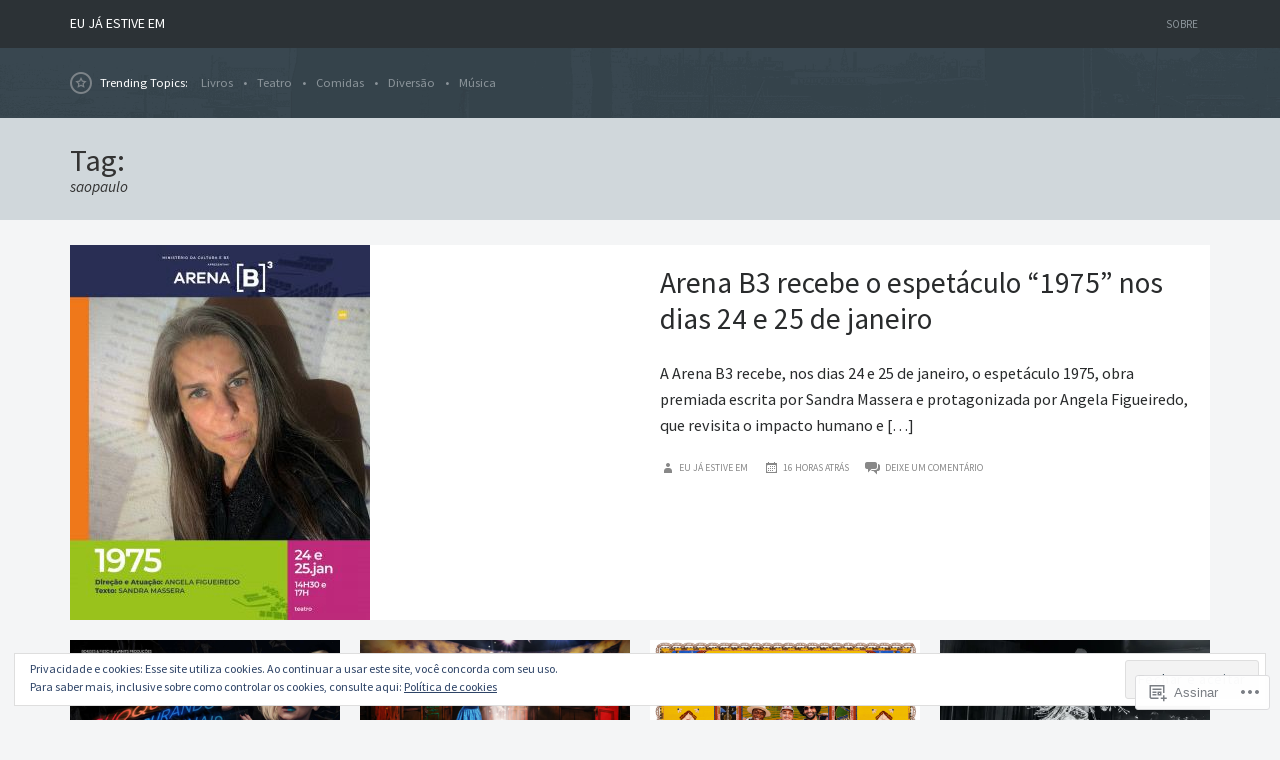

--- FILE ---
content_type: text/html; charset=UTF-8
request_url: https://eujaestiveem.com/tag/saopaulo/
body_size: 27691
content:
<!DOCTYPE html>
<html lang="pt-BR">
<head>
	<meta charset="UTF-8" />
	<meta http-equiv="Content-Type" content="text/html; charset=UTF-8" />
	<meta name="viewport" content="width=device-width, initial-scale=1.0">
	<link rel="profile" href="https://gmpg.org/xfn/11" />
	<link rel="pingback" href="https://eujaestiveem.com/xmlrpc.php" />
	<title>saopaulo &#8211; Eu Já Estive Em</title>
<script type="text/javascript">
  WebFontConfig = {"google":{"families":["Source+Sans+Pro:r:latin,latin-ext","Source+Sans+Pro:r,i,b,bi:latin,latin-ext"]},"api_url":"https:\/\/fonts-api.wp.com\/css"};
  (function() {
    var wf = document.createElement('script');
    wf.src = '/wp-content/plugins/custom-fonts/js/webfont.js';
    wf.type = 'text/javascript';
    wf.async = 'true';
    var s = document.getElementsByTagName('script')[0];
    s.parentNode.insertBefore(wf, s);
	})();
</script><style id="jetpack-custom-fonts-css">.wf-active kbd, .wf-active pre, .wf-active samp{font-family:"Source Sans Pro",sans-serif}.wf-active body{font-family:"Source Sans Pro",sans-serif}.wf-active .topics strong, .wf-active .main-tabs li, .wf-active header, .wf-active .main article .post-meta-data{font-family:"Source Sans Pro",sans-serif}.wf-active .post-summary-2 h3, .wf-active .post-summary-3 h3, .wf-active .post-summary-4 h3, .wf-active .post-summary-5 h3, .wf-active .trending .blurbs h3, .wf-active .postnav h5{font-family:"Source Sans Pro",sans-serif;font-style:normal;font-weight:400}.wf-active h1{font-style:normal;font-weight:400}.wf-active h2{font-style:normal;font-weight:400}.wf-active h3{font-style:normal;font-weight:400}.wf-active h4{font-style:normal;font-weight:400}.wf-active h5{font-style:normal;font-weight:400}.wf-active h6{font-style:normal;font-weight:400}.wf-active h1, .wf-active h2, .wf-active h3, .wf-active h4, .wf-active h5, .wf-active h6{font-weight:400;font-family:"Source Sans Pro",sans-serif;font-style:normal}.wf-active h3#comments{font-weight:400;font-style:normal}.wf-active h3#reply-title{font-weight:400;font-style:normal}.wf-active .main div.sharedaddy h3{font-style:normal;font-weight:400}.wf-active .branding h1.logo{font-style:normal;font-weight:400}.wf-active .branding h2.site-desc{font-style:normal;font-weight:400}.wf-active .summary-main .summary.post-summary-1 h3{font-weight:400;font-style:normal}.wf-active h1.entry-title{font-weight:400;font-style:normal}.wf-active .page-title h1.entry-title{font-weight:400;font-style:normal}.wf-active .topics .trending-title{font-weight:400;font-style:normal}.wf-active .trending .blurbs li h3{font-style:normal;font-weight:400}.wf-active .summary h2{font-family:"Source Sans Pro",sans-serif;font-weight:400;font-style:normal}.wf-active .summary h3{font-family:"Source Sans Pro",sans-serif;font-weight:400;font-style:normal}.wf-active .summary-main .summary:nth-of-type(1) h3{font-family:"Source Sans Pro",sans-serif;font-weight:400;font-style:normal}.wf-active .widget h3{font-weight:400;font-style:normal}.wf-active .postnav h5{font-weight:400;font-style:normal}</style>
<meta name='robots' content='max-image-preview:large' />

<!-- Async WordPress.com Remote Login -->
<script id="wpcom_remote_login_js">
var wpcom_remote_login_extra_auth = '';
function wpcom_remote_login_remove_dom_node_id( element_id ) {
	var dom_node = document.getElementById( element_id );
	if ( dom_node ) { dom_node.parentNode.removeChild( dom_node ); }
}
function wpcom_remote_login_remove_dom_node_classes( class_name ) {
	var dom_nodes = document.querySelectorAll( '.' + class_name );
	for ( var i = 0; i < dom_nodes.length; i++ ) {
		dom_nodes[ i ].parentNode.removeChild( dom_nodes[ i ] );
	}
}
function wpcom_remote_login_final_cleanup() {
	wpcom_remote_login_remove_dom_node_classes( "wpcom_remote_login_msg" );
	wpcom_remote_login_remove_dom_node_id( "wpcom_remote_login_key" );
	wpcom_remote_login_remove_dom_node_id( "wpcom_remote_login_validate" );
	wpcom_remote_login_remove_dom_node_id( "wpcom_remote_login_js" );
	wpcom_remote_login_remove_dom_node_id( "wpcom_request_access_iframe" );
	wpcom_remote_login_remove_dom_node_id( "wpcom_request_access_styles" );
}

// Watch for messages back from the remote login
window.addEventListener( "message", function( e ) {
	if ( e.origin === "https://r-login.wordpress.com" ) {
		var data = {};
		try {
			data = JSON.parse( e.data );
		} catch( e ) {
			wpcom_remote_login_final_cleanup();
			return;
		}

		if ( data.msg === 'LOGIN' ) {
			// Clean up the login check iframe
			wpcom_remote_login_remove_dom_node_id( "wpcom_remote_login_key" );

			var id_regex = new RegExp( /^[0-9]+$/ );
			var token_regex = new RegExp( /^.*|.*|.*$/ );
			if (
				token_regex.test( data.token )
				&& id_regex.test( data.wpcomid )
			) {
				// We have everything we need to ask for a login
				var script = document.createElement( "script" );
				script.setAttribute( "id", "wpcom_remote_login_validate" );
				script.src = '/remote-login.php?wpcom_remote_login=validate'
					+ '&wpcomid=' + data.wpcomid
					+ '&token=' + encodeURIComponent( data.token )
					+ '&host=' + window.location.protocol
					+ '//' + window.location.hostname
					+ '&postid=23412'
					+ '&is_singular=';
				document.body.appendChild( script );
			}

			return;
		}

		// Safari ITP, not logged in, so redirect
		if ( data.msg === 'LOGIN-REDIRECT' ) {
			window.location = 'https://wordpress.com/log-in?redirect_to=' + window.location.href;
			return;
		}

		// Safari ITP, storage access failed, remove the request
		if ( data.msg === 'LOGIN-REMOVE' ) {
			var css_zap = 'html { -webkit-transition: margin-top 1s; transition: margin-top 1s; } /* 9001 */ html { margin-top: 0 !important; } * html body { margin-top: 0 !important; } @media screen and ( max-width: 782px ) { html { margin-top: 0 !important; } * html body { margin-top: 0 !important; } }';
			var style_zap = document.createElement( 'style' );
			style_zap.type = 'text/css';
			style_zap.appendChild( document.createTextNode( css_zap ) );
			document.body.appendChild( style_zap );

			var e = document.getElementById( 'wpcom_request_access_iframe' );
			e.parentNode.removeChild( e );

			document.cookie = 'wordpress_com_login_access=denied; path=/; max-age=31536000';

			return;
		}

		// Safari ITP
		if ( data.msg === 'REQUEST_ACCESS' ) {
			console.log( 'request access: safari' );

			// Check ITP iframe enable/disable knob
			if ( wpcom_remote_login_extra_auth !== 'safari_itp_iframe' ) {
				return;
			}

			// If we are in a "private window" there is no ITP.
			var private_window = false;
			try {
				var opendb = window.openDatabase( null, null, null, null );
			} catch( e ) {
				private_window = true;
			}

			if ( private_window ) {
				console.log( 'private window' );
				return;
			}

			var iframe = document.createElement( 'iframe' );
			iframe.id = 'wpcom_request_access_iframe';
			iframe.setAttribute( 'scrolling', 'no' );
			iframe.setAttribute( 'sandbox', 'allow-storage-access-by-user-activation allow-scripts allow-same-origin allow-top-navigation-by-user-activation' );
			iframe.src = 'https://r-login.wordpress.com/remote-login.php?wpcom_remote_login=request_access&origin=' + encodeURIComponent( data.origin ) + '&wpcomid=' + encodeURIComponent( data.wpcomid );

			var css = 'html { -webkit-transition: margin-top 1s; transition: margin-top 1s; } /* 9001 */ html { margin-top: 46px !important; } * html body { margin-top: 46px !important; } @media screen and ( max-width: 660px ) { html { margin-top: 71px !important; } * html body { margin-top: 71px !important; } #wpcom_request_access_iframe { display: block; height: 71px !important; } } #wpcom_request_access_iframe { border: 0px; height: 46px; position: fixed; top: 0; left: 0; width: 100%; min-width: 100%; z-index: 99999; background: #23282d; } ';

			var style = document.createElement( 'style' );
			style.type = 'text/css';
			style.id = 'wpcom_request_access_styles';
			style.appendChild( document.createTextNode( css ) );
			document.body.appendChild( style );

			document.body.appendChild( iframe );
		}

		if ( data.msg === 'DONE' ) {
			wpcom_remote_login_final_cleanup();
		}
	}
}, false );

// Inject the remote login iframe after the page has had a chance to load
// more critical resources
window.addEventListener( "DOMContentLoaded", function( e ) {
	var iframe = document.createElement( "iframe" );
	iframe.style.display = "none";
	iframe.setAttribute( "scrolling", "no" );
	iframe.setAttribute( "id", "wpcom_remote_login_key" );
	iframe.src = "https://r-login.wordpress.com/remote-login.php"
		+ "?wpcom_remote_login=key"
		+ "&origin=aHR0cHM6Ly9ldWphZXN0aXZlZW0uY29t"
		+ "&wpcomid=121108759"
		+ "&time=" + Math.floor( Date.now() / 1000 );
	document.body.appendChild( iframe );
}, false );
</script>
<link rel='dns-prefetch' href='//s0.wp.com' />
<link rel='dns-prefetch' href='//af.pubmine.com' />
<link rel="alternate" type="application/rss+xml" title="Feed para Eu Já Estive Em &raquo;" href="https://eujaestiveem.com/feed/" />
<link rel="alternate" type="application/rss+xml" title="Feed de comentários para Eu Já Estive Em &raquo;" href="https://eujaestiveem.com/comments/feed/" />
<link rel="alternate" type="application/rss+xml" title="Feed de tag para Eu Já Estive Em &raquo; saopaulo" href="https://eujaestiveem.com/tag/saopaulo/feed/" />
	<script type="text/javascript">
		/* <![CDATA[ */
		function addLoadEvent(func) {
			var oldonload = window.onload;
			if (typeof window.onload != 'function') {
				window.onload = func;
			} else {
				window.onload = function () {
					oldonload();
					func();
				}
			}
		}
		/* ]]> */
	</script>
	<link crossorigin='anonymous' rel='stylesheet' id='all-css-0-1' href='/_static/??/wp-content/mu-plugins/widgets/eu-cookie-law/templates/style.css,/wp-content/mu-plugins/jetpack-plugin/moon/modules/infinite-scroll/infinity.css?m=1753284714j&cssminify=yes' type='text/css' media='all' />
<style id='wp-emoji-styles-inline-css'>

	img.wp-smiley, img.emoji {
		display: inline !important;
		border: none !important;
		box-shadow: none !important;
		height: 1em !important;
		width: 1em !important;
		margin: 0 0.07em !important;
		vertical-align: -0.1em !important;
		background: none !important;
		padding: 0 !important;
	}
/*# sourceURL=wp-emoji-styles-inline-css */
</style>
<link crossorigin='anonymous' rel='stylesheet' id='all-css-2-1' href='/wp-content/plugins/gutenberg-core/v22.2.0/build/styles/block-library/style.css?m=1764855221i&cssminify=yes' type='text/css' media='all' />
<style id='wp-block-library-inline-css'>
.has-text-align-justify {
	text-align:justify;
}
.has-text-align-justify{text-align:justify;}

/*# sourceURL=wp-block-library-inline-css */
</style><style id='wp-block-paragraph-inline-css'>
.is-small-text{font-size:.875em}.is-regular-text{font-size:1em}.is-large-text{font-size:2.25em}.is-larger-text{font-size:3em}.has-drop-cap:not(:focus):first-letter{float:left;font-size:8.4em;font-style:normal;font-weight:100;line-height:.68;margin:.05em .1em 0 0;text-transform:uppercase}body.rtl .has-drop-cap:not(:focus):first-letter{float:none;margin-left:.1em}p.has-drop-cap.has-background{overflow:hidden}:root :where(p.has-background){padding:1.25em 2.375em}:where(p.has-text-color:not(.has-link-color)) a{color:inherit}p.has-text-align-left[style*="writing-mode:vertical-lr"],p.has-text-align-right[style*="writing-mode:vertical-rl"]{rotate:180deg}
/*# sourceURL=/wp-content/plugins/gutenberg-core/v22.2.0/build/styles/block-library/paragraph/style.css */
</style>
<style id='global-styles-inline-css'>
:root{--wp--preset--aspect-ratio--square: 1;--wp--preset--aspect-ratio--4-3: 4/3;--wp--preset--aspect-ratio--3-4: 3/4;--wp--preset--aspect-ratio--3-2: 3/2;--wp--preset--aspect-ratio--2-3: 2/3;--wp--preset--aspect-ratio--16-9: 16/9;--wp--preset--aspect-ratio--9-16: 9/16;--wp--preset--color--black: #000000;--wp--preset--color--cyan-bluish-gray: #abb8c3;--wp--preset--color--white: #ffffff;--wp--preset--color--pale-pink: #f78da7;--wp--preset--color--vivid-red: #cf2e2e;--wp--preset--color--luminous-vivid-orange: #ff6900;--wp--preset--color--luminous-vivid-amber: #fcb900;--wp--preset--color--light-green-cyan: #7bdcb5;--wp--preset--color--vivid-green-cyan: #00d084;--wp--preset--color--pale-cyan-blue: #8ed1fc;--wp--preset--color--vivid-cyan-blue: #0693e3;--wp--preset--color--vivid-purple: #9b51e0;--wp--preset--gradient--vivid-cyan-blue-to-vivid-purple: linear-gradient(135deg,rgb(6,147,227) 0%,rgb(155,81,224) 100%);--wp--preset--gradient--light-green-cyan-to-vivid-green-cyan: linear-gradient(135deg,rgb(122,220,180) 0%,rgb(0,208,130) 100%);--wp--preset--gradient--luminous-vivid-amber-to-luminous-vivid-orange: linear-gradient(135deg,rgb(252,185,0) 0%,rgb(255,105,0) 100%);--wp--preset--gradient--luminous-vivid-orange-to-vivid-red: linear-gradient(135deg,rgb(255,105,0) 0%,rgb(207,46,46) 100%);--wp--preset--gradient--very-light-gray-to-cyan-bluish-gray: linear-gradient(135deg,rgb(238,238,238) 0%,rgb(169,184,195) 100%);--wp--preset--gradient--cool-to-warm-spectrum: linear-gradient(135deg,rgb(74,234,220) 0%,rgb(151,120,209) 20%,rgb(207,42,186) 40%,rgb(238,44,130) 60%,rgb(251,105,98) 80%,rgb(254,248,76) 100%);--wp--preset--gradient--blush-light-purple: linear-gradient(135deg,rgb(255,206,236) 0%,rgb(152,150,240) 100%);--wp--preset--gradient--blush-bordeaux: linear-gradient(135deg,rgb(254,205,165) 0%,rgb(254,45,45) 50%,rgb(107,0,62) 100%);--wp--preset--gradient--luminous-dusk: linear-gradient(135deg,rgb(255,203,112) 0%,rgb(199,81,192) 50%,rgb(65,88,208) 100%);--wp--preset--gradient--pale-ocean: linear-gradient(135deg,rgb(255,245,203) 0%,rgb(182,227,212) 50%,rgb(51,167,181) 100%);--wp--preset--gradient--electric-grass: linear-gradient(135deg,rgb(202,248,128) 0%,rgb(113,206,126) 100%);--wp--preset--gradient--midnight: linear-gradient(135deg,rgb(2,3,129) 0%,rgb(40,116,252) 100%);--wp--preset--font-size--small: 13px;--wp--preset--font-size--medium: 20px;--wp--preset--font-size--large: 36px;--wp--preset--font-size--x-large: 42px;--wp--preset--font-family--albert-sans: 'Albert Sans', sans-serif;--wp--preset--font-family--alegreya: Alegreya, serif;--wp--preset--font-family--arvo: Arvo, serif;--wp--preset--font-family--bodoni-moda: 'Bodoni Moda', serif;--wp--preset--font-family--bricolage-grotesque: 'Bricolage Grotesque', sans-serif;--wp--preset--font-family--cabin: Cabin, sans-serif;--wp--preset--font-family--chivo: Chivo, sans-serif;--wp--preset--font-family--commissioner: Commissioner, sans-serif;--wp--preset--font-family--cormorant: Cormorant, serif;--wp--preset--font-family--courier-prime: 'Courier Prime', monospace;--wp--preset--font-family--crimson-pro: 'Crimson Pro', serif;--wp--preset--font-family--dm-mono: 'DM Mono', monospace;--wp--preset--font-family--dm-sans: 'DM Sans', sans-serif;--wp--preset--font-family--dm-serif-display: 'DM Serif Display', serif;--wp--preset--font-family--domine: Domine, serif;--wp--preset--font-family--eb-garamond: 'EB Garamond', serif;--wp--preset--font-family--epilogue: Epilogue, sans-serif;--wp--preset--font-family--fahkwang: Fahkwang, sans-serif;--wp--preset--font-family--figtree: Figtree, sans-serif;--wp--preset--font-family--fira-sans: 'Fira Sans', sans-serif;--wp--preset--font-family--fjalla-one: 'Fjalla One', sans-serif;--wp--preset--font-family--fraunces: Fraunces, serif;--wp--preset--font-family--gabarito: Gabarito, system-ui;--wp--preset--font-family--ibm-plex-mono: 'IBM Plex Mono', monospace;--wp--preset--font-family--ibm-plex-sans: 'IBM Plex Sans', sans-serif;--wp--preset--font-family--ibarra-real-nova: 'Ibarra Real Nova', serif;--wp--preset--font-family--instrument-serif: 'Instrument Serif', serif;--wp--preset--font-family--inter: Inter, sans-serif;--wp--preset--font-family--josefin-sans: 'Josefin Sans', sans-serif;--wp--preset--font-family--jost: Jost, sans-serif;--wp--preset--font-family--libre-baskerville: 'Libre Baskerville', serif;--wp--preset--font-family--libre-franklin: 'Libre Franklin', sans-serif;--wp--preset--font-family--literata: Literata, serif;--wp--preset--font-family--lora: Lora, serif;--wp--preset--font-family--merriweather: Merriweather, serif;--wp--preset--font-family--montserrat: Montserrat, sans-serif;--wp--preset--font-family--newsreader: Newsreader, serif;--wp--preset--font-family--noto-sans-mono: 'Noto Sans Mono', sans-serif;--wp--preset--font-family--nunito: Nunito, sans-serif;--wp--preset--font-family--open-sans: 'Open Sans', sans-serif;--wp--preset--font-family--overpass: Overpass, sans-serif;--wp--preset--font-family--pt-serif: 'PT Serif', serif;--wp--preset--font-family--petrona: Petrona, serif;--wp--preset--font-family--piazzolla: Piazzolla, serif;--wp--preset--font-family--playfair-display: 'Playfair Display', serif;--wp--preset--font-family--plus-jakarta-sans: 'Plus Jakarta Sans', sans-serif;--wp--preset--font-family--poppins: Poppins, sans-serif;--wp--preset--font-family--raleway: Raleway, sans-serif;--wp--preset--font-family--roboto: Roboto, sans-serif;--wp--preset--font-family--roboto-slab: 'Roboto Slab', serif;--wp--preset--font-family--rubik: Rubik, sans-serif;--wp--preset--font-family--rufina: Rufina, serif;--wp--preset--font-family--sora: Sora, sans-serif;--wp--preset--font-family--source-sans-3: 'Source Sans 3', sans-serif;--wp--preset--font-family--source-serif-4: 'Source Serif 4', serif;--wp--preset--font-family--space-mono: 'Space Mono', monospace;--wp--preset--font-family--syne: Syne, sans-serif;--wp--preset--font-family--texturina: Texturina, serif;--wp--preset--font-family--urbanist: Urbanist, sans-serif;--wp--preset--font-family--work-sans: 'Work Sans', sans-serif;--wp--preset--spacing--20: 0.44rem;--wp--preset--spacing--30: 0.67rem;--wp--preset--spacing--40: 1rem;--wp--preset--spacing--50: 1.5rem;--wp--preset--spacing--60: 2.25rem;--wp--preset--spacing--70: 3.38rem;--wp--preset--spacing--80: 5.06rem;--wp--preset--shadow--natural: 6px 6px 9px rgba(0, 0, 0, 0.2);--wp--preset--shadow--deep: 12px 12px 50px rgba(0, 0, 0, 0.4);--wp--preset--shadow--sharp: 6px 6px 0px rgba(0, 0, 0, 0.2);--wp--preset--shadow--outlined: 6px 6px 0px -3px rgb(255, 255, 255), 6px 6px rgb(0, 0, 0);--wp--preset--shadow--crisp: 6px 6px 0px rgb(0, 0, 0);}:where(.is-layout-flex){gap: 0.5em;}:where(.is-layout-grid){gap: 0.5em;}body .is-layout-flex{display: flex;}.is-layout-flex{flex-wrap: wrap;align-items: center;}.is-layout-flex > :is(*, div){margin: 0;}body .is-layout-grid{display: grid;}.is-layout-grid > :is(*, div){margin: 0;}:where(.wp-block-columns.is-layout-flex){gap: 2em;}:where(.wp-block-columns.is-layout-grid){gap: 2em;}:where(.wp-block-post-template.is-layout-flex){gap: 1.25em;}:where(.wp-block-post-template.is-layout-grid){gap: 1.25em;}.has-black-color{color: var(--wp--preset--color--black) !important;}.has-cyan-bluish-gray-color{color: var(--wp--preset--color--cyan-bluish-gray) !important;}.has-white-color{color: var(--wp--preset--color--white) !important;}.has-pale-pink-color{color: var(--wp--preset--color--pale-pink) !important;}.has-vivid-red-color{color: var(--wp--preset--color--vivid-red) !important;}.has-luminous-vivid-orange-color{color: var(--wp--preset--color--luminous-vivid-orange) !important;}.has-luminous-vivid-amber-color{color: var(--wp--preset--color--luminous-vivid-amber) !important;}.has-light-green-cyan-color{color: var(--wp--preset--color--light-green-cyan) !important;}.has-vivid-green-cyan-color{color: var(--wp--preset--color--vivid-green-cyan) !important;}.has-pale-cyan-blue-color{color: var(--wp--preset--color--pale-cyan-blue) !important;}.has-vivid-cyan-blue-color{color: var(--wp--preset--color--vivid-cyan-blue) !important;}.has-vivid-purple-color{color: var(--wp--preset--color--vivid-purple) !important;}.has-black-background-color{background-color: var(--wp--preset--color--black) !important;}.has-cyan-bluish-gray-background-color{background-color: var(--wp--preset--color--cyan-bluish-gray) !important;}.has-white-background-color{background-color: var(--wp--preset--color--white) !important;}.has-pale-pink-background-color{background-color: var(--wp--preset--color--pale-pink) !important;}.has-vivid-red-background-color{background-color: var(--wp--preset--color--vivid-red) !important;}.has-luminous-vivid-orange-background-color{background-color: var(--wp--preset--color--luminous-vivid-orange) !important;}.has-luminous-vivid-amber-background-color{background-color: var(--wp--preset--color--luminous-vivid-amber) !important;}.has-light-green-cyan-background-color{background-color: var(--wp--preset--color--light-green-cyan) !important;}.has-vivid-green-cyan-background-color{background-color: var(--wp--preset--color--vivid-green-cyan) !important;}.has-pale-cyan-blue-background-color{background-color: var(--wp--preset--color--pale-cyan-blue) !important;}.has-vivid-cyan-blue-background-color{background-color: var(--wp--preset--color--vivid-cyan-blue) !important;}.has-vivid-purple-background-color{background-color: var(--wp--preset--color--vivid-purple) !important;}.has-black-border-color{border-color: var(--wp--preset--color--black) !important;}.has-cyan-bluish-gray-border-color{border-color: var(--wp--preset--color--cyan-bluish-gray) !important;}.has-white-border-color{border-color: var(--wp--preset--color--white) !important;}.has-pale-pink-border-color{border-color: var(--wp--preset--color--pale-pink) !important;}.has-vivid-red-border-color{border-color: var(--wp--preset--color--vivid-red) !important;}.has-luminous-vivid-orange-border-color{border-color: var(--wp--preset--color--luminous-vivid-orange) !important;}.has-luminous-vivid-amber-border-color{border-color: var(--wp--preset--color--luminous-vivid-amber) !important;}.has-light-green-cyan-border-color{border-color: var(--wp--preset--color--light-green-cyan) !important;}.has-vivid-green-cyan-border-color{border-color: var(--wp--preset--color--vivid-green-cyan) !important;}.has-pale-cyan-blue-border-color{border-color: var(--wp--preset--color--pale-cyan-blue) !important;}.has-vivid-cyan-blue-border-color{border-color: var(--wp--preset--color--vivid-cyan-blue) !important;}.has-vivid-purple-border-color{border-color: var(--wp--preset--color--vivid-purple) !important;}.has-vivid-cyan-blue-to-vivid-purple-gradient-background{background: var(--wp--preset--gradient--vivid-cyan-blue-to-vivid-purple) !important;}.has-light-green-cyan-to-vivid-green-cyan-gradient-background{background: var(--wp--preset--gradient--light-green-cyan-to-vivid-green-cyan) !important;}.has-luminous-vivid-amber-to-luminous-vivid-orange-gradient-background{background: var(--wp--preset--gradient--luminous-vivid-amber-to-luminous-vivid-orange) !important;}.has-luminous-vivid-orange-to-vivid-red-gradient-background{background: var(--wp--preset--gradient--luminous-vivid-orange-to-vivid-red) !important;}.has-very-light-gray-to-cyan-bluish-gray-gradient-background{background: var(--wp--preset--gradient--very-light-gray-to-cyan-bluish-gray) !important;}.has-cool-to-warm-spectrum-gradient-background{background: var(--wp--preset--gradient--cool-to-warm-spectrum) !important;}.has-blush-light-purple-gradient-background{background: var(--wp--preset--gradient--blush-light-purple) !important;}.has-blush-bordeaux-gradient-background{background: var(--wp--preset--gradient--blush-bordeaux) !important;}.has-luminous-dusk-gradient-background{background: var(--wp--preset--gradient--luminous-dusk) !important;}.has-pale-ocean-gradient-background{background: var(--wp--preset--gradient--pale-ocean) !important;}.has-electric-grass-gradient-background{background: var(--wp--preset--gradient--electric-grass) !important;}.has-midnight-gradient-background{background: var(--wp--preset--gradient--midnight) !important;}.has-small-font-size{font-size: var(--wp--preset--font-size--small) !important;}.has-medium-font-size{font-size: var(--wp--preset--font-size--medium) !important;}.has-large-font-size{font-size: var(--wp--preset--font-size--large) !important;}.has-x-large-font-size{font-size: var(--wp--preset--font-size--x-large) !important;}.has-albert-sans-font-family{font-family: var(--wp--preset--font-family--albert-sans) !important;}.has-alegreya-font-family{font-family: var(--wp--preset--font-family--alegreya) !important;}.has-arvo-font-family{font-family: var(--wp--preset--font-family--arvo) !important;}.has-bodoni-moda-font-family{font-family: var(--wp--preset--font-family--bodoni-moda) !important;}.has-bricolage-grotesque-font-family{font-family: var(--wp--preset--font-family--bricolage-grotesque) !important;}.has-cabin-font-family{font-family: var(--wp--preset--font-family--cabin) !important;}.has-chivo-font-family{font-family: var(--wp--preset--font-family--chivo) !important;}.has-commissioner-font-family{font-family: var(--wp--preset--font-family--commissioner) !important;}.has-cormorant-font-family{font-family: var(--wp--preset--font-family--cormorant) !important;}.has-courier-prime-font-family{font-family: var(--wp--preset--font-family--courier-prime) !important;}.has-crimson-pro-font-family{font-family: var(--wp--preset--font-family--crimson-pro) !important;}.has-dm-mono-font-family{font-family: var(--wp--preset--font-family--dm-mono) !important;}.has-dm-sans-font-family{font-family: var(--wp--preset--font-family--dm-sans) !important;}.has-dm-serif-display-font-family{font-family: var(--wp--preset--font-family--dm-serif-display) !important;}.has-domine-font-family{font-family: var(--wp--preset--font-family--domine) !important;}.has-eb-garamond-font-family{font-family: var(--wp--preset--font-family--eb-garamond) !important;}.has-epilogue-font-family{font-family: var(--wp--preset--font-family--epilogue) !important;}.has-fahkwang-font-family{font-family: var(--wp--preset--font-family--fahkwang) !important;}.has-figtree-font-family{font-family: var(--wp--preset--font-family--figtree) !important;}.has-fira-sans-font-family{font-family: var(--wp--preset--font-family--fira-sans) !important;}.has-fjalla-one-font-family{font-family: var(--wp--preset--font-family--fjalla-one) !important;}.has-fraunces-font-family{font-family: var(--wp--preset--font-family--fraunces) !important;}.has-gabarito-font-family{font-family: var(--wp--preset--font-family--gabarito) !important;}.has-ibm-plex-mono-font-family{font-family: var(--wp--preset--font-family--ibm-plex-mono) !important;}.has-ibm-plex-sans-font-family{font-family: var(--wp--preset--font-family--ibm-plex-sans) !important;}.has-ibarra-real-nova-font-family{font-family: var(--wp--preset--font-family--ibarra-real-nova) !important;}.has-instrument-serif-font-family{font-family: var(--wp--preset--font-family--instrument-serif) !important;}.has-inter-font-family{font-family: var(--wp--preset--font-family--inter) !important;}.has-josefin-sans-font-family{font-family: var(--wp--preset--font-family--josefin-sans) !important;}.has-jost-font-family{font-family: var(--wp--preset--font-family--jost) !important;}.has-libre-baskerville-font-family{font-family: var(--wp--preset--font-family--libre-baskerville) !important;}.has-libre-franklin-font-family{font-family: var(--wp--preset--font-family--libre-franklin) !important;}.has-literata-font-family{font-family: var(--wp--preset--font-family--literata) !important;}.has-lora-font-family{font-family: var(--wp--preset--font-family--lora) !important;}.has-merriweather-font-family{font-family: var(--wp--preset--font-family--merriweather) !important;}.has-montserrat-font-family{font-family: var(--wp--preset--font-family--montserrat) !important;}.has-newsreader-font-family{font-family: var(--wp--preset--font-family--newsreader) !important;}.has-noto-sans-mono-font-family{font-family: var(--wp--preset--font-family--noto-sans-mono) !important;}.has-nunito-font-family{font-family: var(--wp--preset--font-family--nunito) !important;}.has-open-sans-font-family{font-family: var(--wp--preset--font-family--open-sans) !important;}.has-overpass-font-family{font-family: var(--wp--preset--font-family--overpass) !important;}.has-pt-serif-font-family{font-family: var(--wp--preset--font-family--pt-serif) !important;}.has-petrona-font-family{font-family: var(--wp--preset--font-family--petrona) !important;}.has-piazzolla-font-family{font-family: var(--wp--preset--font-family--piazzolla) !important;}.has-playfair-display-font-family{font-family: var(--wp--preset--font-family--playfair-display) !important;}.has-plus-jakarta-sans-font-family{font-family: var(--wp--preset--font-family--plus-jakarta-sans) !important;}.has-poppins-font-family{font-family: var(--wp--preset--font-family--poppins) !important;}.has-raleway-font-family{font-family: var(--wp--preset--font-family--raleway) !important;}.has-roboto-font-family{font-family: var(--wp--preset--font-family--roboto) !important;}.has-roboto-slab-font-family{font-family: var(--wp--preset--font-family--roboto-slab) !important;}.has-rubik-font-family{font-family: var(--wp--preset--font-family--rubik) !important;}.has-rufina-font-family{font-family: var(--wp--preset--font-family--rufina) !important;}.has-sora-font-family{font-family: var(--wp--preset--font-family--sora) !important;}.has-source-sans-3-font-family{font-family: var(--wp--preset--font-family--source-sans-3) !important;}.has-source-serif-4-font-family{font-family: var(--wp--preset--font-family--source-serif-4) !important;}.has-space-mono-font-family{font-family: var(--wp--preset--font-family--space-mono) !important;}.has-syne-font-family{font-family: var(--wp--preset--font-family--syne) !important;}.has-texturina-font-family{font-family: var(--wp--preset--font-family--texturina) !important;}.has-urbanist-font-family{font-family: var(--wp--preset--font-family--urbanist) !important;}.has-work-sans-font-family{font-family: var(--wp--preset--font-family--work-sans) !important;}
/*# sourceURL=global-styles-inline-css */
</style>

<style id='classic-theme-styles-inline-css'>
/*! This file is auto-generated */
.wp-block-button__link{color:#fff;background-color:#32373c;border-radius:9999px;box-shadow:none;text-decoration:none;padding:calc(.667em + 2px) calc(1.333em + 2px);font-size:1.125em}.wp-block-file__button{background:#32373c;color:#fff;text-decoration:none}
/*# sourceURL=/wp-includes/css/classic-themes.min.css */
</style>
<link crossorigin='anonymous' rel='stylesheet' id='all-css-4-1' href='/_static/??-eJyVkd1OwzAMhV8I1+oo2m4Qj4LS1ARv+VPsbvD2eOvEJjFV4s6O/R0fO3iq4EtWyoo1zoGzoC9jLP4guOn6XdeDcKqRoNGxG3Bi0d8OEP2O1HmRJ7wT0k9KJFgbJZ4TjuSsgpdeUxdBmlhLg0XkD55muFlpZO+pOj13JAMdRVPPuoadeAqky6wlBqWvdaTaGBhHMy0CV+uwbPL/BR/f5W7cnrQ6f7jmmIrx75w9BsrU2Ah5HK6JNrKLBgvDxcQtXYMCFbB/cMpm4T6Bj+i4ndG39NpvX543u2HbD/sfPEPTTQ==&cssminify=yes' type='text/css' media='all' />
<style id='jetpack-global-styles-frontend-style-inline-css'>
:root { --font-headings: unset; --font-base: unset; --font-headings-default: -apple-system,BlinkMacSystemFont,"Segoe UI",Roboto,Oxygen-Sans,Ubuntu,Cantarell,"Helvetica Neue",sans-serif; --font-base-default: -apple-system,BlinkMacSystemFont,"Segoe UI",Roboto,Oxygen-Sans,Ubuntu,Cantarell,"Helvetica Neue",sans-serif;}
/*# sourceURL=jetpack-global-styles-frontend-style-inline-css */
</style>
<link crossorigin='anonymous' rel='stylesheet' id='all-css-6-1' href='/wp-content/themes/h4/global.css?m=1420737423i&cssminify=yes' type='text/css' media='all' />
<script type="text/javascript" id="beacon-script-main-js-extra">
/* <![CDATA[ */
var js_i18n = {"next":"next","prev":"previous"};
//# sourceURL=beacon-script-main-js-extra
/* ]]> */
</script>
<script type="text/javascript" id="wpcom-actionbar-placeholder-js-extra">
/* <![CDATA[ */
var actionbardata = {"siteID":"121108759","postID":"0","siteURL":"https://eujaestiveem.com","xhrURL":"https://eujaestiveem.com/wp-admin/admin-ajax.php","nonce":"2b992cfbfc","isLoggedIn":"","statusMessage":"","subsEmailDefault":"instantly","proxyScriptUrl":"https://s0.wp.com/wp-content/js/wpcom-proxy-request.js?m=1513050504i&amp;ver=20211021","i18n":{"followedText":"Novas publica\u00e7\u00f5es deste site agora aparecer\u00e3o no seu \u003Ca href=\"https://wordpress.com/reader\"\u003ELeitor\u003C/a\u003E","foldBar":"Esconder esta barra","unfoldBar":"Mostrar esta barra","shortLinkCopied":"Link curto copiado."}};
//# sourceURL=wpcom-actionbar-placeholder-js-extra
/* ]]> */
</script>
<script type="text/javascript" id="jetpack-mu-wpcom-settings-js-before">
/* <![CDATA[ */
var JETPACK_MU_WPCOM_SETTINGS = {"assetsUrl":"https://s0.wp.com/wp-content/mu-plugins/jetpack-mu-wpcom-plugin/moon/jetpack_vendor/automattic/jetpack-mu-wpcom/src/build/"};
//# sourceURL=jetpack-mu-wpcom-settings-js-before
/* ]]> */
</script>
<script crossorigin='anonymous' type='text/javascript'  src='/_static/??-eJyFjc0OwiAQhF/ILbXGv4PxWSgQhLALstDat5dGTUw8eJrD982MmBOoSMVQEZ5FDgVSjo+l87wRjTlSoWrDK/T3avLyjg4d/ZUAnc2ymG/581ZuBlslZYOuohiNbGRdQPkrjyFaSKFaRyzmmLXUDCpI5terwiSmYQ2gSGB1ym3iipftcej3u/5wOvsnqONWKQ=='></script>
<script type="text/javascript" id="rlt-proxy-js-after">
/* <![CDATA[ */
	rltInitialize( {"token":null,"iframeOrigins":["https:\/\/widgets.wp.com"]} );
//# sourceURL=rlt-proxy-js-after
/* ]]> */
</script>
<link rel="EditURI" type="application/rsd+xml" title="RSD" href="https://eujaestiveem.wordpress.com/xmlrpc.php?rsd" />
<meta name="generator" content="WordPress.com" />

<!-- Jetpack Open Graph Tags -->
<meta property="og:type" content="website" />
<meta property="og:title" content="saopaulo &#8211; Eu Já Estive Em" />
<meta property="og:url" content="https://eujaestiveem.com/tag/saopaulo/" />
<meta property="og:site_name" content="Eu Já Estive Em" />
<meta property="og:image" content="https://eujaestiveem.com/wp-content/uploads/2021/09/cropped-img_1965.jpg?w=200" />
<meta property="og:image:width" content="200" />
<meta property="og:image:height" content="200" />
<meta property="og:image:alt" content="" />
<meta property="og:locale" content="pt_BR" />

<!-- End Jetpack Open Graph Tags -->
<link rel="search" type="application/opensearchdescription+xml" href="https://eujaestiveem.com/osd.xml" title="Eu Já Estive Em" />
<link rel="search" type="application/opensearchdescription+xml" href="https://s1.wp.com/opensearch.xml" title="WordPress.com" />
<style type="text/css">.recentcomments a{display:inline !important;padding:0 !important;margin:0 !important;}</style>		<style type="text/css">
			.recentcomments a {
				display: inline !important;
				padding: 0 !important;
				margin: 0 !important;
			}

			table.recentcommentsavatartop img.avatar, table.recentcommentsavatarend img.avatar {
				border: 0px;
				margin: 0;
			}

			table.recentcommentsavatartop a, table.recentcommentsavatarend a {
				border: 0px !important;
				background-color: transparent !important;
			}

			td.recentcommentsavatarend, td.recentcommentsavatartop {
				padding: 0px 0px 1px 0px;
				margin: 0px;
			}

			td.recentcommentstextend {
				border: none !important;
				padding: 0px 0px 2px 10px;
			}

			.rtl td.recentcommentstextend {
				padding: 0px 10px 2px 0px;
			}

			td.recentcommentstexttop {
				border: none;
				padding: 0px 0px 0px 10px;
			}

			.rtl td.recentcommentstexttop {
				padding: 0px 10px 0px 0px;
			}
		</style>
		<meta name="description" content="Posts sobre saopaulo escritos por Eu Já Estive Em" />
<style>
	.masthead .branding h1.logo a,
	.masthead .branding h1.logo a:hover,
	.masthead .branding h2.description {
		color:#ffffff;
	}
</style>
<script type="text/javascript">
/* <![CDATA[ */
var wa_client = {}; wa_client.cmd = []; wa_client.config = { 'blog_id': 121108759, 'blog_language': 'pt', 'is_wordads': true, 'hosting_type': 1, 'afp_account_id': 'pub-4567279702887365', 'afp_host_id': 5038568878849053, 'theme': 'premium/beacon', '_': { 'title': 'Publicidade', 'privacy_settings': 'Configurações de privacidade' }, 'formats': [ 'belowpost', 'bottom_sticky', 'sidebar_sticky_right', 'sidebar', 'shortcode', 'gutenberg_rectangle', 'gutenberg_leaderboard', 'gutenberg_mobile_leaderboard', 'gutenberg_skyscraper' ] };
/* ]]> */
</script>
		<script type="text/javascript">

			window.doNotSellCallback = function() {

				var linkElements = [
					'a[href="https://wordpress.com/?ref=footer_blog"]',
					'a[href="https://wordpress.com/?ref=footer_website"]',
					'a[href="https://wordpress.com/?ref=vertical_footer"]',
					'a[href^="https://wordpress.com/?ref=footer_segment_"]',
				].join(',');

				var dnsLink = document.createElement( 'a' );
				dnsLink.href = 'https://wordpress.com/pt-br/advertising-program-optout/';
				dnsLink.classList.add( 'do-not-sell-link' );
				dnsLink.rel = 'nofollow';
				dnsLink.style.marginLeft = '0.5em';
				dnsLink.textContent = 'Não venda ou compartilhe minhas informações pessoais';

				var creditLinks = document.querySelectorAll( linkElements );

				if ( 0 === creditLinks.length ) {
					return false;
				}

				Array.prototype.forEach.call( creditLinks, function( el ) {
					el.insertAdjacentElement( 'afterend', dnsLink );
				});

				return true;
			};

		</script>
		<link rel="icon" href="https://eujaestiveem.com/wp-content/uploads/2021/09/cropped-img_1965.jpg?w=32" sizes="32x32" />
<link rel="icon" href="https://eujaestiveem.com/wp-content/uploads/2021/09/cropped-img_1965.jpg?w=192" sizes="192x192" />
<link rel="apple-touch-icon" href="https://eujaestiveem.com/wp-content/uploads/2021/09/cropped-img_1965.jpg?w=180" />
<meta name="msapplication-TileImage" content="https://eujaestiveem.com/wp-content/uploads/2021/09/cropped-img_1965.jpg?w=270" />
<script type="text/javascript">
	window.google_analytics_uacct = "UA-52447-2";
</script>

<script type="text/javascript">
	var _gaq = _gaq || [];
	_gaq.push(['_setAccount', 'UA-52447-2']);
	_gaq.push(['_gat._anonymizeIp']);
	_gaq.push(['_setDomainName', 'none']);
	_gaq.push(['_setAllowLinker', true]);
	_gaq.push(['_initData']);
	_gaq.push(['_trackPageview']);

	(function() {
		var ga = document.createElement('script'); ga.type = 'text/javascript'; ga.async = true;
		ga.src = ('https:' == document.location.protocol ? 'https://ssl' : 'http://www') + '.google-analytics.com/ga.js';
		(document.getElementsByTagName('head')[0] || document.getElementsByTagName('body')[0]).appendChild(ga);
	})();
</script>
<link crossorigin='anonymous' rel='stylesheet' id='all-css-0-3' href='/_static/??-eJydjdEKwjAMRX/IGqaT+SJ+inRZGN3SpDQtw78Xwe1Rxh7P4XIuLMmhSiEpEKtLXMcgBhOV5HH+MURVgVcQhJ4VZwNbQqJ8RrMT7C9EHSqTAfqs1Yi30SqOBktgGtzomSm//9H34BkfTXe7Xu5t17TTB3k+YIU=&cssminify=yes' type='text/css' media='all' />
</head>

<body class="archive tag tag-saopaulo tag-1526064 custom-background wp-embed-responsive wp-theme-premiumbeacon customizer-styles-applied themes-sidebar1-active themes-sidebar2-active themes-no-featured-posts jetpack-reblog-enabled">

<div class="container hfeed" id="main-container">
	<a href="#main-content" class="screen-reader-shortcut">Pular para o conteúdo</a>
	<header class="masthead" role="banner">
		<div class="row clearfix">
			<div class="branding">
				<a href="https://eujaestiveem.com/" class="site-logo-link" rel="home" itemprop="url"></a>				<h1 class="logo">
					<a href="https://eujaestiveem.com/" title="Inicial">
						Eu Já Estive Em					</a>
				</h1>
				<h2 class="site-desc">
					Aqui você vai ler sobre viagens, shows, corridas, lazer, comida, enfim de tudo do que é bom um pouco :)				</h2>
			</div>
			<nav class="menu" role="navigation">
				<h3 class="menu-toggle"><span class="genericon genericon-menu"></span>Menu</h3>
<div id="nav" class="menu-wrap"><ul id="nav">
<li class="page_item page-item-1"><a href="https://eujaestiveem.com/sobre/">Sobre</a></li>
</ul></div>
			</nav>
		</div>
	</header>

	<div class="main clearfix">
		<section class="trending">
			<div class="topics row clearfix">
				<span class="trending-title">Trending Topics:</span> <a href="https://eujaestiveem.com/category/livros/" class="category-6014">Livros</a><span class="sep">&bull;</span><a href="https://eujaestiveem.com/tag/teatro/" class="category-2432">Teatro</a><span class="sep">&bull;</span><a href="https://eujaestiveem.com/tag/comidas/" class="category-30910">Comidas</a><span class="sep">&bull;</span><a href="https://eujaestiveem.com/tag/diversao/" class="category-54863">Diversão</a><span class="sep">&bull;</span><a href="https://eujaestiveem.com/tag/musica/" class="category-774">Música</a>			</div>
		</section>
	<header class="entry-archive-header page-title">
		<div class="row">
<h1 class="entry-title entry-archive-title">Tag: <span>saopaulo</span></h1>		</div>
	</header>

	<div class="row">
		<div id="main-content" class="summary-main">
	<article id="post-23412" class="post-23412 post type-post status-publish format-standard has-post-thumbnail hentry category-teatro tag-cultura tag-diversao tag-lazer tag-saopaulo post-archive clearfix summary">
		<a href="https://eujaestiveem.com/2026/01/20/arena-b3-recebe-o-espetaculo-1975-nos-dias-24-e-25-de-janeiro/" class="thumb">
			<img width="300" height="375" src="https://eujaestiveem.com/wp-content/uploads/2026/01/img_2537.jpg?w=300&amp;h=375&amp;crop=1" class="attachment-beacon-archive-featured size-beacon-archive-featured wp-post-image" alt="" decoding="async" srcset="https://eujaestiveem.com/wp-content/uploads/2026/01/img_2537.jpg 300w, https://eujaestiveem.com/wp-content/uploads/2026/01/img_2537.jpg?w=120&amp;h=150&amp;crop=1 120w, https://eujaestiveem.com/wp-content/uploads/2026/01/img_2537.jpg?w=240&amp;h=300&amp;crop=1 240w" sizes="(max-width: 300px) 100vw, 300px" data-attachment-id="23411" data-permalink="https://eujaestiveem.com/img_2537/" data-orig-file="https://eujaestiveem.com/wp-content/uploads/2026/01/img_2537.jpg" data-orig-size="300,375" data-comments-opened="1" data-image-meta="{&quot;aperture&quot;:&quot;0&quot;,&quot;credit&quot;:&quot;&quot;,&quot;camera&quot;:&quot;&quot;,&quot;caption&quot;:&quot;&quot;,&quot;created_timestamp&quot;:&quot;0&quot;,&quot;copyright&quot;:&quot;&quot;,&quot;focal_length&quot;:&quot;0&quot;,&quot;iso&quot;:&quot;0&quot;,&quot;shutter_speed&quot;:&quot;0&quot;,&quot;title&quot;:&quot;&quot;,&quot;orientation&quot;:&quot;1&quot;}" data-image-title="img_2537" data-image-description="" data-image-caption="" data-medium-file="https://eujaestiveem.com/wp-content/uploads/2026/01/img_2537.jpg?w=240" data-large-file="https://eujaestiveem.com/wp-content/uploads/2026/01/img_2537.jpg?w=300" />		</a>
		<div class="details">
			<h3 class="entry-title">
				<a href="https://eujaestiveem.com/2026/01/20/arena-b3-recebe-o-espetaculo-1975-nos-dias-24-e-25-de-janeiro/" class="dark" rel="bookmark">
					Arena B3 recebe o espetáculo &#8220;1975&#8221; nos dias 24 e&nbsp;25 de&nbsp;janeiro				</a>
			</h3>
			<div class="excerpt">
				<a href="https://eujaestiveem.com/2026/01/20/arena-b3-recebe-o-espetaculo-1975-nos-dias-24-e-25-de-janeiro/" class="dark" rel="bookmark"><p>A Arena B3 recebe, nos dias 24 e&nbsp;25 de janeiro, o espetáculo 1975, obra premiada escrita por Sandra Massera e protagonizada por Angela Figueiredo, que revisita o impacto humano e [&hellip;]</p>
</a>
			</div>

				<div class="post-meta-data">

		<span class="author vcard">
			<span class="genericon genericon-user"></span>
			<a class="url grey fn n" href="https://eujaestiveem.com/author/janainaleme/" title="Ver todos os posts de Eu Já Estive Em" rel="author">
				Eu Já Estive Em			</a>
		</span>

		<span class="time-wrap">
			<span class="genericon genericon-month"></span>
			<a href="https://eujaestiveem.com/2026/01/20/arena-b3-recebe-o-espetaculo-1975-nos-dias-24-e-25-de-janeiro/" title="22:24" rel="bookmark" class="grey">
				<time class="entry-date" datetime="2026-01-20T22:24:33-03:00">
					16 horas atrás				</time>
			</a>
		</span>

	<span class="commentcount"><span class="genericon genericon-chat"></span> <a href="https://eujaestiveem.com/2026/01/20/arena-b3-recebe-o-espetaculo-1975-nos-dias-24-e-25-de-janeiro/#respond">Deixe um comentário</a></span>

	</div>

		</div>
	</article>
	<article id="post-23404" class="post-23404 post type-post status-publish format-standard has-post-thumbnail hentry category-teatro tag-cultura tag-diversao tag-lazer tag-saopaulo post-archive clearfix summary">
		<a href="https://eujaestiveem.com/2026/01/20/danielle-winits-estreia-choque-procurando-sinais-de-vida-inteligente-no-teatro-faap/" class="thumb">
			<img width="402" height="225" src="https://eujaestiveem.com/wp-content/uploads/2026/01/image-1.png?w=402&amp;h=225&amp;crop=1" class="attachment-beacon-archive-trending size-beacon-archive-trending wp-post-image" alt="" decoding="async" srcset="https://eujaestiveem.com/wp-content/uploads/2026/01/image-1.png?w=402&amp;h=225&amp;crop=1 402w, https://eujaestiveem.com/wp-content/uploads/2026/01/image-1.png?w=804&amp;h=450&amp;crop=1 804w, https://eujaestiveem.com/wp-content/uploads/2026/01/image-1.png?w=150&amp;h=84&amp;crop=1 150w, https://eujaestiveem.com/wp-content/uploads/2026/01/image-1.png?w=300&amp;h=168&amp;crop=1 300w, https://eujaestiveem.com/wp-content/uploads/2026/01/image-1.png?w=768&amp;h=430&amp;crop=1 768w" sizes="(max-width: 402px) 100vw, 402px" data-attachment-id="23403" data-permalink="https://eujaestiveem.com/image-41/" data-orig-file="https://eujaestiveem.com/wp-content/uploads/2026/01/image-1.png" data-orig-size="885,498" data-comments-opened="1" data-image-meta="{&quot;aperture&quot;:&quot;0&quot;,&quot;credit&quot;:&quot;&quot;,&quot;camera&quot;:&quot;&quot;,&quot;caption&quot;:&quot;&quot;,&quot;created_timestamp&quot;:&quot;0&quot;,&quot;copyright&quot;:&quot;&quot;,&quot;focal_length&quot;:&quot;0&quot;,&quot;iso&quot;:&quot;0&quot;,&quot;shutter_speed&quot;:&quot;0&quot;,&quot;title&quot;:&quot;&quot;,&quot;orientation&quot;:&quot;0&quot;}" data-image-title="image" data-image-description="" data-image-caption="" data-medium-file="https://eujaestiveem.com/wp-content/uploads/2026/01/image-1.png?w=300" data-large-file="https://eujaestiveem.com/wp-content/uploads/2026/01/image-1.png?w=878" />		</a>
		<div class="details">
			<h3 class="entry-title">
				<a href="https://eujaestiveem.com/2026/01/20/danielle-winits-estreia-choque-procurando-sinais-de-vida-inteligente-no-teatro-faap/" class="dark" rel="bookmark">
					Danielle Winits estreia &#8220;CHOQUE! Procurando Sinais de Vida Inteligente&#8221; no Teatro&nbsp;FAAP				</a>
			</h3>
			<p class="excerpt-small">Após temporada de sucesso no Teatro Copacabana Palace, no Rio de Janeiro, o espetáculo&nbsp;CHOQUE!&nbsp;Procurando Sinais de Vida Inteligente&nbsp;chega a São Paulo em&nbsp;30 de janeiro de 2026, no Teatro FAAP. Com [&hellip;]</p>
		</div>
	</article>
	<article id="post-23399" class="post-23399 post type-post status-publish format-standard has-post-thumbnail hentry category-diversao tag-diversao tag-lazer tag-saopaulo post-archive clearfix summary">
		<a href="https://eujaestiveem.com/2026/01/20/escape-club-reune-salas-imersivas-como-opcao-de-lazer-nas-ferias/" class="thumb">
			<img width="402" height="225" src="https://eujaestiveem.com/wp-content/uploads/2026/01/captura-de-tela-2026-01-20-144433.png?w=402&amp;h=225&amp;crop=1" class="attachment-beacon-archive-trending size-beacon-archive-trending wp-post-image" alt="" decoding="async" srcset="https://eujaestiveem.com/wp-content/uploads/2026/01/captura-de-tela-2026-01-20-144433.png?w=402&amp;h=225&amp;crop=1 402w, https://eujaestiveem.com/wp-content/uploads/2026/01/captura-de-tela-2026-01-20-144433.png?w=150&amp;h=84&amp;crop=1 150w, https://eujaestiveem.com/wp-content/uploads/2026/01/captura-de-tela-2026-01-20-144433.png?w=300&amp;h=168&amp;crop=1 300w" sizes="(max-width: 402px) 100vw, 402px" data-attachment-id="23401" data-permalink="https://eujaestiveem.com/2026/01/20/escape-club-reune-salas-imersivas-como-opcao-de-lazer-nas-ferias/captura-de-tela-2026-01-20-144433/" data-orig-file="https://eujaestiveem.com/wp-content/uploads/2026/01/captura-de-tela-2026-01-20-144433.png" data-orig-size="621,456" data-comments-opened="1" data-image-meta="{&quot;aperture&quot;:&quot;0&quot;,&quot;credit&quot;:&quot;&quot;,&quot;camera&quot;:&quot;&quot;,&quot;caption&quot;:&quot;&quot;,&quot;created_timestamp&quot;:&quot;0&quot;,&quot;copyright&quot;:&quot;&quot;,&quot;focal_length&quot;:&quot;0&quot;,&quot;iso&quot;:&quot;0&quot;,&quot;shutter_speed&quot;:&quot;0&quot;,&quot;title&quot;:&quot;&quot;,&quot;orientation&quot;:&quot;0&quot;}" data-image-title="Captura de tela 2026-01-20 144433" data-image-description="" data-image-caption="" data-medium-file="https://eujaestiveem.com/wp-content/uploads/2026/01/captura-de-tela-2026-01-20-144433.png?w=300" data-large-file="https://eujaestiveem.com/wp-content/uploads/2026/01/captura-de-tela-2026-01-20-144433.png?w=621" />		</a>
		<div class="details">
			<h3 class="entry-title">
				<a href="https://eujaestiveem.com/2026/01/20/escape-club-reune-salas-imersivas-como-opcao-de-lazer-nas-ferias/" class="dark" rel="bookmark">
					Escape Club reúne salas imersivas como opção de lazer nas&nbsp;férias				</a>
			</h3>
			<p class="excerpt-small">A chegada das férias escolares intensifica a busca por atividades capazes de entreter crianças, adolescentes e adultos em uma mesma experiência. O Escape Club se apresenta como uma opção de [&hellip;]</p>
		</div>
	</article>
	<article id="post-23392" class="post-23392 post type-post status-publish format-standard has-post-thumbnail hentry category-musica tag-musica tag-saopaulo post-archive clearfix summary">
		<a href="https://eujaestiveem.com/2026/01/18/dominguinho-celebra-um-ano-com-show-inedito-no-allianz-parque/" class="thumb">
			<img width="402" height="225" src="https://eujaestiveem.com/wp-content/uploads/2026/01/img_2476.png?w=402&amp;h=225&amp;crop=1" class="attachment-beacon-archive-trending size-beacon-archive-trending wp-post-image" alt="" decoding="async" loading="lazy" srcset="https://eujaestiveem.com/wp-content/uploads/2026/01/img_2476.png?w=402&amp;h=225&amp;crop=1 402w, https://eujaestiveem.com/wp-content/uploads/2026/01/img_2476.png?w=804&amp;h=450&amp;crop=1 804w, https://eujaestiveem.com/wp-content/uploads/2026/01/img_2476.png?w=150&amp;h=84&amp;crop=1 150w, https://eujaestiveem.com/wp-content/uploads/2026/01/img_2476.png?w=300&amp;h=168&amp;crop=1 300w, https://eujaestiveem.com/wp-content/uploads/2026/01/img_2476.png?w=768&amp;h=430&amp;crop=1 768w" sizes="(max-width: 402px) 100vw, 402px" data-attachment-id="23391" data-permalink="https://eujaestiveem.com/img_2476/" data-orig-file="https://eujaestiveem.com/wp-content/uploads/2026/01/img_2476.png" data-orig-size="1920,1080" data-comments-opened="1" data-image-meta="{&quot;aperture&quot;:&quot;0&quot;,&quot;credit&quot;:&quot;&quot;,&quot;camera&quot;:&quot;&quot;,&quot;caption&quot;:&quot;&quot;,&quot;created_timestamp&quot;:&quot;0&quot;,&quot;copyright&quot;:&quot;&quot;,&quot;focal_length&quot;:&quot;0&quot;,&quot;iso&quot;:&quot;0&quot;,&quot;shutter_speed&quot;:&quot;0&quot;,&quot;title&quot;:&quot;&quot;,&quot;orientation&quot;:&quot;0&quot;}" data-image-title="img_2476" data-image-description="" data-image-caption="" data-medium-file="https://eujaestiveem.com/wp-content/uploads/2026/01/img_2476.png?w=300" data-large-file="https://eujaestiveem.com/wp-content/uploads/2026/01/img_2476.png?w=878" />		</a>
		<div class="details">
			<h3 class="entry-title">
				<a href="https://eujaestiveem.com/2026/01/18/dominguinho-celebra-um-ano-com-show-inedito-no-allianz-parque/" class="dark" rel="bookmark">
					DOMINGUINHO celebra um ano com show inédito no Allianz&nbsp;Parque!&nbsp;				</a>
			</h3>
			<p class="excerpt-small">O projeto de João Gomes, Jota.pê e Mestrinho ganha uma apresentação ainda mais especial,&nbsp;dia 25 de abril&nbsp;em São Paulo. Pode vir de mala e cuia, porque esse espetáculo é pensado [&hellip;]</p>
		</div>
	</article>
	<article id="post-23385" class="post-23385 post type-post status-publish format-standard has-post-thumbnail hentry category-teatro tag-cultura tag-diversao tag-essepe tag-lazer tag-musica tag-saopaulo post-archive clearfix summary">
		<a href="https://eujaestiveem.com/2026/01/14/teatro-porto-prorroga-temporada-de-ney-matogrosso-homem-com-h-que-volta-em-cartaz-em-30-de-janeiro/" class="thumb">
			<img width="402" height="225" src="https://eujaestiveem.com/wp-content/uploads/2026/01/0g3a6146.jpg?w=402&amp;h=225&amp;crop=1" class="attachment-beacon-archive-trending size-beacon-archive-trending wp-post-image" alt="" decoding="async" loading="lazy" srcset="https://eujaestiveem.com/wp-content/uploads/2026/01/0g3a6146.jpg?w=402&amp;h=225&amp;crop=1 402w, https://eujaestiveem.com/wp-content/uploads/2026/01/0g3a6146.jpg?w=804&amp;h=450&amp;crop=1 804w, https://eujaestiveem.com/wp-content/uploads/2026/01/0g3a6146.jpg?w=150&amp;h=84&amp;crop=1 150w, https://eujaestiveem.com/wp-content/uploads/2026/01/0g3a6146.jpg?w=300&amp;h=168&amp;crop=1 300w, https://eujaestiveem.com/wp-content/uploads/2026/01/0g3a6146.jpg?w=768&amp;h=430&amp;crop=1 768w" sizes="(max-width: 402px) 100vw, 402px" data-attachment-id="23384" data-permalink="https://eujaestiveem.com/0g3a6146/" data-orig-file="https://eujaestiveem.com/wp-content/uploads/2026/01/0g3a6146.jpg" data-orig-size="2000,1334" data-comments-opened="1" data-image-meta="{&quot;aperture&quot;:&quot;2.8&quot;,&quot;credit&quot;:&quot;@adrianodoria&quot;,&quot;camera&quot;:&quot;Canon EOS R5&quot;,&quot;caption&quot;:&quot;&quot;,&quot;created_timestamp&quot;:&quot;1662513694&quot;,&quot;copyright&quot;:&quot;&quot;,&quot;focal_length&quot;:&quot;35&quot;,&quot;iso&quot;:&quot;2000&quot;,&quot;shutter_speed&quot;:&quot;0.00125&quot;,&quot;title&quot;:&quot;&quot;,&quot;orientation&quot;:&quot;1&quot;}" data-image-title="0g3a6146" data-image-description="" data-image-caption="" data-medium-file="https://eujaestiveem.com/wp-content/uploads/2026/01/0g3a6146.jpg?w=300" data-large-file="https://eujaestiveem.com/wp-content/uploads/2026/01/0g3a6146.jpg?w=878" />		</a>
		<div class="details">
			<h3 class="entry-title">
				<a href="https://eujaestiveem.com/2026/01/14/teatro-porto-prorroga-temporada-de-ney-matogrosso-homem-com-h-que-volta-em-cartaz-em-30-de-janeiro/" class="dark" rel="bookmark">
					Teatro Porto prorroga temporada de Ney Matogrosso,&nbsp;Homem com H&nbsp;que volta em cartaz em&nbsp;30 de&nbsp;janeiro				</a>
			</h3>
			<p class="excerpt-small">O&nbsp;Teatro Porto&nbsp;abre a temporada 2026 com o musical&nbsp;Ney Matogrosso, Homem com H, visto por mais de 86 mil pessoas, que volta ao cartaz a partir&nbsp;de&nbsp;30 de janeiro.&nbsp;A venda de ingressos [&hellip;]</p>
		</div>
	</article>
	<article id="post-23379" class="post-23379 post type-post status-publish format-standard has-post-thumbnail hentry category-teatro tag-cultura tag-diversao tag-essepe tag-lazer tag-saopaulo post-archive clearfix summary">
		<a href="https://eujaestiveem.com/2026/01/14/fenomeno-teatral-toc-toc-estreia-nova-temporada-em-sao-paulo-dia-23-de-janeiro-no-teatro-uol/" class="thumb">
			<img width="402" height="225" src="https://eujaestiveem.com/wp-content/uploads/2026/01/img_2430.jpg?w=402&amp;h=225&amp;crop=1" class="attachment-beacon-archive-trending size-beacon-archive-trending wp-post-image" alt="" decoding="async" loading="lazy" srcset="https://eujaestiveem.com/wp-content/uploads/2026/01/img_2430.jpg?w=402&amp;h=225&amp;crop=1 402w, https://eujaestiveem.com/wp-content/uploads/2026/01/img_2430.jpg?w=804&amp;h=450&amp;crop=1 804w, https://eujaestiveem.com/wp-content/uploads/2026/01/img_2430.jpg?w=150&amp;h=84&amp;crop=1 150w, https://eujaestiveem.com/wp-content/uploads/2026/01/img_2430.jpg?w=300&amp;h=168&amp;crop=1 300w, https://eujaestiveem.com/wp-content/uploads/2026/01/img_2430.jpg?w=768&amp;h=430&amp;crop=1 768w" sizes="(max-width: 402px) 100vw, 402px" data-attachment-id="23378" data-permalink="https://eujaestiveem.com/img_2430/" data-orig-file="https://eujaestiveem.com/wp-content/uploads/2026/01/img_2430.jpg" data-orig-size="1739,2000" data-comments-opened="1" data-image-meta="{&quot;aperture&quot;:&quot;0&quot;,&quot;credit&quot;:&quot;&quot;,&quot;camera&quot;:&quot;&quot;,&quot;caption&quot;:&quot;&quot;,&quot;created_timestamp&quot;:&quot;1765537938&quot;,&quot;copyright&quot;:&quot;&quot;,&quot;focal_length&quot;:&quot;0&quot;,&quot;iso&quot;:&quot;0&quot;,&quot;shutter_speed&quot;:&quot;0&quot;,&quot;title&quot;:&quot;&quot;,&quot;orientation&quot;:&quot;1&quot;}" data-image-title="img_2430" data-image-description="" data-image-caption="" data-medium-file="https://eujaestiveem.com/wp-content/uploads/2026/01/img_2430.jpg?w=261" data-large-file="https://eujaestiveem.com/wp-content/uploads/2026/01/img_2430.jpg?w=878" />		</a>
		<div class="details">
			<h3 class="entry-title">
				<a href="https://eujaestiveem.com/2026/01/14/fenomeno-teatral-toc-toc-estreia-nova-temporada-em-sao-paulo-dia-23-de-janeiro-no-teatro-uol/" class="dark" rel="bookmark">
					Fenômeno teatral, ‘TOC TOC’ estreia nova temporada em São Paulo,&nbsp;dia 23 de janeiro, no Teatro&nbsp;UOL				</a>
			</h3>
			<p class="excerpt-small">Uma das comédias de maior sucesso do teatro brasileiro e vista por mais de 1 milhão de pessoas em todo o país, “TOC TOC”, aclamada peça do autor francês Laurent [&hellip;]</p>
		</div>
	</article>
	<article id="post-23365" class="post-23365 post type-post status-publish format-standard has-post-thumbnail hentry category-livros tag-leitura tag-saopaulo post-archive clearfix summary">
		<a href="https://eujaestiveem.com/2026/01/13/a-memoria-apaga-mas-a-fe-reconstroi-a-jornada-espiritual-de-um-homem-em-busca-de-si/" class="thumb">
			<img width="300" height="225" src="https://eujaestiveem.com/wp-content/uploads/2026/01/img_2403.jpg?w=300&amp;h=225&amp;crop=1" class="attachment-beacon-archive-trending size-beacon-archive-trending wp-post-image" alt="" decoding="async" loading="lazy" srcset="https://eujaestiveem.com/wp-content/uploads/2026/01/img_2403.jpg?w=300&amp;h=225&amp;crop=1 300w, https://eujaestiveem.com/wp-content/uploads/2026/01/img_2403.jpg?w=150&amp;h=113&amp;crop=1 150w" sizes="(max-width: 300px) 100vw, 300px" data-attachment-id="23364" data-permalink="https://eujaestiveem.com/img_2403/" data-orig-file="https://eujaestiveem.com/wp-content/uploads/2026/01/img_2403.jpg" data-orig-size="300,431" data-comments-opened="1" data-image-meta="{&quot;aperture&quot;:&quot;0&quot;,&quot;credit&quot;:&quot;&quot;,&quot;camera&quot;:&quot;&quot;,&quot;caption&quot;:&quot;&quot;,&quot;created_timestamp&quot;:&quot;0&quot;,&quot;copyright&quot;:&quot;&quot;,&quot;focal_length&quot;:&quot;0&quot;,&quot;iso&quot;:&quot;0&quot;,&quot;shutter_speed&quot;:&quot;0&quot;,&quot;title&quot;:&quot;&quot;,&quot;orientation&quot;:&quot;1&quot;}" data-image-title="img_2403" data-image-description="" data-image-caption="" data-medium-file="https://eujaestiveem.com/wp-content/uploads/2026/01/img_2403.jpg?w=209" data-large-file="https://eujaestiveem.com/wp-content/uploads/2026/01/img_2403.jpg?w=300" />		</a>
		<div class="details">
			<h3 class="entry-title">
				<a href="https://eujaestiveem.com/2026/01/13/a-memoria-apaga-mas-a-fe-reconstroi-a-jornada-espiritual-de-um-homem-em-busca-de-si/" class="dark" rel="bookmark">
					A memória apaga, mas a fé reconstrói: a jornada espiritual de um homem em busca de&nbsp;si				</a>
			</h3>
			<p class="excerpt-small">Jorge Curi&nbsp;parte&nbsp;de uma&nbsp;narrativa&nbsp;marcada por rupturas profundas&nbsp;para escrever&nbsp;O Dr. Andarilho: uma história para ser contada.&nbsp;O livro&nbsp;conta a história de&nbsp;um homem lançado à própria solidão depois de um acidente que elimina lembranças, [&hellip;]</p>
		</div>
	</article>
	<article id="post-23363" class="post-23363 post type-post status-publish format-standard has-post-thumbnail hentry category-teatro tag-cultura tag-lazer tag-saopaulo post-archive clearfix summary">
		<a href="https://eujaestiveem.com/2026/01/13/tragedia-medea-de-seneca-novo-espetaculo-de-gabriel-villela-em-estreia-nacional-no-sesc-consolacao/" class="thumb">
			<img width="402" height="225" src="https://eujaestiveem.com/wp-content/uploads/2026/01/img_2402.jpg?w=402&amp;h=225&amp;crop=1" class="attachment-beacon-archive-trending size-beacon-archive-trending wp-post-image" alt="" decoding="async" loading="lazy" srcset="https://eujaestiveem.com/wp-content/uploads/2026/01/img_2402.jpg?w=402&amp;h=225&amp;crop=1 402w, https://eujaestiveem.com/wp-content/uploads/2026/01/img_2402.jpg?w=804&amp;h=450&amp;crop=1 804w, https://eujaestiveem.com/wp-content/uploads/2026/01/img_2402.jpg?w=150&amp;h=84&amp;crop=1 150w, https://eujaestiveem.com/wp-content/uploads/2026/01/img_2402.jpg?w=300&amp;h=168&amp;crop=1 300w, https://eujaestiveem.com/wp-content/uploads/2026/01/img_2402.jpg?w=768&amp;h=430&amp;crop=1 768w" sizes="(max-width: 402px) 100vw, 402px" data-attachment-id="23362" data-permalink="https://eujaestiveem.com/img_2402/" data-orig-file="https://eujaestiveem.com/wp-content/uploads/2026/01/img_2402.jpg" data-orig-size="1500,952" data-comments-opened="1" data-image-meta="{&quot;aperture&quot;:&quot;9&quot;,&quot;credit&quot;:&quot;@joaocaldasfilho&quot;,&quot;camera&quot;:&quot;Canon EOS R5&quot;,&quot;caption&quot;:&quot;&quot;,&quot;created_timestamp&quot;:&quot;1766017108&quot;,&quot;copyright&quot;:&quot;Joao Caldas&quot;,&quot;focal_length&quot;:&quot;44&quot;,&quot;iso&quot;:&quot;3200&quot;,&quot;shutter_speed&quot;:&quot;0.005&quot;,&quot;title&quot;:&quot;&quot;,&quot;orientation&quot;:&quot;1&quot;}" data-image-title="img_2402" data-image-description="" data-image-caption="" data-medium-file="https://eujaestiveem.com/wp-content/uploads/2026/01/img_2402.jpg?w=300" data-large-file="https://eujaestiveem.com/wp-content/uploads/2026/01/img_2402.jpg?w=878" />		</a>
		<div class="details">
			<h3 class="entry-title">
				<a href="https://eujaestiveem.com/2026/01/13/tragedia-medea-de-seneca-novo-espetaculo-de-gabriel-villela-em-estreia-nacional-no-sesc-consolacao/" class="dark" rel="bookmark">
					Tragédia&nbsp;Medea, de Séneca, novo espetáculo de Gabriel Villela, em estreia nacional no Sesc&nbsp;Consolação				</a>
			</h3>
			<p class="excerpt-small">Ao atribuir a responsabilidade dos atos humanos aos próprios indivíduos, as tragédias do filósofo romano Séneca ficaram por séculos fora do palco, sob a ideia de que sua violência só [&hellip;]</p>
		</div>
	</article>
	<article id="post-23359" class="post-23359 post type-post status-publish format-standard has-post-thumbnail hentry category-noticias tag-cultura tag-diversao tag-essepe tag-saopaulo post-archive clearfix summary">
		<a href="https://eujaestiveem.com/2026/01/13/diversao-offline-inicia-venda-geral-de-ingressos-para-a-edicao-2026-nesta-sexta-feira/" class="thumb">
			<img width="402" height="225" src="https://eujaestiveem.com/wp-content/uploads/2026/01/img_2400.jpg?w=402&amp;h=225&amp;crop=1" class="attachment-beacon-archive-trending size-beacon-archive-trending wp-post-image" alt="" decoding="async" loading="lazy" srcset="https://eujaestiveem.com/wp-content/uploads/2026/01/img_2400.jpg?w=402&amp;h=225&amp;crop=1 402w, https://eujaestiveem.com/wp-content/uploads/2026/01/img_2400.jpg?w=804&amp;h=450&amp;crop=1 804w, https://eujaestiveem.com/wp-content/uploads/2026/01/img_2400.jpg?w=150&amp;h=84&amp;crop=1 150w, https://eujaestiveem.com/wp-content/uploads/2026/01/img_2400.jpg?w=300&amp;h=168&amp;crop=1 300w, https://eujaestiveem.com/wp-content/uploads/2026/01/img_2400.jpg?w=768&amp;h=430&amp;crop=1 768w" sizes="(max-width: 402px) 100vw, 402px" data-attachment-id="23358" data-permalink="https://eujaestiveem.com/img_2400/" data-orig-file="https://eujaestiveem.com/wp-content/uploads/2026/01/img_2400.jpg" data-orig-size="1414,2000" data-comments-opened="1" data-image-meta="{&quot;aperture&quot;:&quot;0&quot;,&quot;credit&quot;:&quot;&quot;,&quot;camera&quot;:&quot;&quot;,&quot;caption&quot;:&quot;&quot;,&quot;created_timestamp&quot;:&quot;0&quot;,&quot;copyright&quot;:&quot;&quot;,&quot;focal_length&quot;:&quot;0&quot;,&quot;iso&quot;:&quot;0&quot;,&quot;shutter_speed&quot;:&quot;0&quot;,&quot;title&quot;:&quot;&quot;,&quot;orientation&quot;:&quot;1&quot;}" data-image-title="img_2400" data-image-description="" data-image-caption="" data-medium-file="https://eujaestiveem.com/wp-content/uploads/2026/01/img_2400.jpg?w=212" data-large-file="https://eujaestiveem.com/wp-content/uploads/2026/01/img_2400.jpg?w=724" />		</a>
		<div class="details">
			<h3 class="entry-title">
				<a href="https://eujaestiveem.com/2026/01/13/diversao-offline-inicia-venda-geral-de-ingressos-para-a-edicao-2026-nesta-sexta-feira/" class="dark" rel="bookmark">
					Diversão Offline inicia venda geral de ingressos para a edição 2026 nesta&nbsp;sexta-feira				</a>
			</h3>
			<p class="excerpt-small">O maior evento de jogos de mesa da América Latina, o Diversão Offline, com sua 11ª edição confirmada para julho de 2026, entre os dias 11 e 12, inicia a [&hellip;]</p>
		</div>
	</article>
	<article id="post-23357" class="post-23357 post type-post status-publish format-standard has-post-thumbnail hentry category-livros tag-leitura tag-saopaulo post-archive clearfix summary">
		<a href="https://eujaestiveem.com/2026/01/13/terceira-edicao-de-jogos-e-brincadeiras-na-cultura-kalapalo-resgata-saberes-ludicos-do-alto-xingu/" class="thumb">
			<img width="366" height="225" src="https://eujaestiveem.com/wp-content/uploads/2026/01/img_2399.png?w=366&amp;h=225&amp;crop=1" class="attachment-beacon-archive-trending size-beacon-archive-trending wp-post-image" alt="" decoding="async" loading="lazy" srcset="https://eujaestiveem.com/wp-content/uploads/2026/01/img_2399.png?w=366&amp;h=225&amp;crop=1 366w, https://eujaestiveem.com/wp-content/uploads/2026/01/img_2399.png?w=150&amp;h=92&amp;crop=1 150w, https://eujaestiveem.com/wp-content/uploads/2026/01/img_2399.png?w=300&amp;h=184&amp;crop=1 300w" sizes="(max-width: 366px) 100vw, 366px" data-attachment-id="23356" data-permalink="https://eujaestiveem.com/img_2399/" data-orig-file="https://eujaestiveem.com/wp-content/uploads/2026/01/img_2399.png" data-orig-size="366,477" data-comments-opened="1" data-image-meta="{&quot;aperture&quot;:&quot;0&quot;,&quot;credit&quot;:&quot;&quot;,&quot;camera&quot;:&quot;&quot;,&quot;caption&quot;:&quot;&quot;,&quot;created_timestamp&quot;:&quot;0&quot;,&quot;copyright&quot;:&quot;&quot;,&quot;focal_length&quot;:&quot;0&quot;,&quot;iso&quot;:&quot;0&quot;,&quot;shutter_speed&quot;:&quot;0&quot;,&quot;title&quot;:&quot;&quot;,&quot;orientation&quot;:&quot;0&quot;}" data-image-title="img_2399" data-image-description="" data-image-caption="" data-medium-file="https://eujaestiveem.com/wp-content/uploads/2026/01/img_2399.png?w=230" data-large-file="https://eujaestiveem.com/wp-content/uploads/2026/01/img_2399.png?w=366" />		</a>
		<div class="details">
			<h3 class="entry-title">
				<a href="https://eujaestiveem.com/2026/01/13/terceira-edicao-de-jogos-e-brincadeiras-na-cultura-kalapalo-resgata-saberes-ludicos-do-alto-xingu/" class="dark" rel="bookmark">
					Terceira edição de&nbsp;Jogos e brincadeiras na cultura Kalapalo&nbsp;resgata saberes lúdicos do Alto&nbsp;Xingu				</a>
			</h3>
			<p class="excerpt-small">A diversidade cultural brasileira encontra no Alto Xingu uma expressão singular, marcada pela vitalidade das tradições indígenas. Entre os povos que habitam essa região, os Kalapalo preservam um repertório de [&hellip;]</p>
		</div>
	</article>
<div class="archive-pagination pagination"><span aria-current="page" class="page-numbers current">1</span>
<a class="page-numbers" href="https://eujaestiveem.com/tag/saopaulo/page/2/">2</a>
<a class="page-numbers" href="https://eujaestiveem.com/tag/saopaulo/page/3/">3</a>
<a class="page-numbers" href="https://eujaestiveem.com/tag/saopaulo/page/4/">4</a>
<span class="page-numbers dots">&hellip;</span>
<a class="page-numbers" href="https://eujaestiveem.com/tag/saopaulo/page/112/">112</a>
<a class="next page-numbers" href="https://eujaestiveem.com/tag/saopaulo/page/2/">Older &rsaquo;</a></div>		</div>
	</div>

	</div>
</div>

<footer class="site-footer" role="contentinfo" id="footer">
	<div class="row foot-widgets clearfix">
		<aside class="footer-widgets sidebar-footer">
			<section id="archives-3" class="widget widget_archive"><div class="widget-wrap"><h3 class="widgettitle">Arquivos</h3>		<label class="screen-reader-text" for="archives-dropdown-3">Arquivos</label>
		<select id="archives-dropdown-3" name="archive-dropdown">
			
			<option value="">Selecionar o mês</option>
				<option value='https://eujaestiveem.com/2026/01/'> janeiro 2026 </option>
	<option value='https://eujaestiveem.com/2025/12/'> dezembro 2025 </option>
	<option value='https://eujaestiveem.com/2025/11/'> novembro 2025 </option>
	<option value='https://eujaestiveem.com/2025/10/'> outubro 2025 </option>
	<option value='https://eujaestiveem.com/2025/09/'> setembro 2025 </option>
	<option value='https://eujaestiveem.com/2025/08/'> agosto 2025 </option>
	<option value='https://eujaestiveem.com/2025/07/'> julho 2025 </option>
	<option value='https://eujaestiveem.com/2025/06/'> junho 2025 </option>
	<option value='https://eujaestiveem.com/2025/05/'> maio 2025 </option>
	<option value='https://eujaestiveem.com/2025/04/'> abril 2025 </option>
	<option value='https://eujaestiveem.com/2025/03/'> março 2025 </option>
	<option value='https://eujaestiveem.com/2025/02/'> fevereiro 2025 </option>
	<option value='https://eujaestiveem.com/2025/01/'> janeiro 2025 </option>
	<option value='https://eujaestiveem.com/2024/12/'> dezembro 2024 </option>
	<option value='https://eujaestiveem.com/2024/11/'> novembro 2024 </option>
	<option value='https://eujaestiveem.com/2024/10/'> outubro 2024 </option>
	<option value='https://eujaestiveem.com/2024/09/'> setembro 2024 </option>
	<option value='https://eujaestiveem.com/2024/08/'> agosto 2024 </option>
	<option value='https://eujaestiveem.com/2024/07/'> julho 2024 </option>
	<option value='https://eujaestiveem.com/2024/06/'> junho 2024 </option>
	<option value='https://eujaestiveem.com/2024/05/'> maio 2024 </option>
	<option value='https://eujaestiveem.com/2024/04/'> abril 2024 </option>
	<option value='https://eujaestiveem.com/2024/03/'> março 2024 </option>
	<option value='https://eujaestiveem.com/2024/02/'> fevereiro 2024 </option>
	<option value='https://eujaestiveem.com/2024/01/'> janeiro 2024 </option>
	<option value='https://eujaestiveem.com/2023/12/'> dezembro 2023 </option>
	<option value='https://eujaestiveem.com/2023/11/'> novembro 2023 </option>
	<option value='https://eujaestiveem.com/2023/10/'> outubro 2023 </option>
	<option value='https://eujaestiveem.com/2023/09/'> setembro 2023 </option>
	<option value='https://eujaestiveem.com/2023/08/'> agosto 2023 </option>
	<option value='https://eujaestiveem.com/2023/07/'> julho 2023 </option>
	<option value='https://eujaestiveem.com/2023/06/'> junho 2023 </option>
	<option value='https://eujaestiveem.com/2023/05/'> maio 2023 </option>
	<option value='https://eujaestiveem.com/2023/04/'> abril 2023 </option>
	<option value='https://eujaestiveem.com/2023/03/'> março 2023 </option>
	<option value='https://eujaestiveem.com/2023/02/'> fevereiro 2023 </option>
	<option value='https://eujaestiveem.com/2023/01/'> janeiro 2023 </option>
	<option value='https://eujaestiveem.com/2022/12/'> dezembro 2022 </option>
	<option value='https://eujaestiveem.com/2022/11/'> novembro 2022 </option>
	<option value='https://eujaestiveem.com/2022/10/'> outubro 2022 </option>
	<option value='https://eujaestiveem.com/2022/09/'> setembro 2022 </option>
	<option value='https://eujaestiveem.com/2022/08/'> agosto 2022 </option>
	<option value='https://eujaestiveem.com/2022/07/'> julho 2022 </option>
	<option value='https://eujaestiveem.com/2022/06/'> junho 2022 </option>
	<option value='https://eujaestiveem.com/2022/05/'> maio 2022 </option>
	<option value='https://eujaestiveem.com/2022/04/'> abril 2022 </option>
	<option value='https://eujaestiveem.com/2022/03/'> março 2022 </option>
	<option value='https://eujaestiveem.com/2022/02/'> fevereiro 2022 </option>
	<option value='https://eujaestiveem.com/2022/01/'> janeiro 2022 </option>
	<option value='https://eujaestiveem.com/2021/12/'> dezembro 2021 </option>
	<option value='https://eujaestiveem.com/2021/11/'> novembro 2021 </option>
	<option value='https://eujaestiveem.com/2021/10/'> outubro 2021 </option>
	<option value='https://eujaestiveem.com/2021/09/'> setembro 2021 </option>
	<option value='https://eujaestiveem.com/2021/08/'> agosto 2021 </option>
	<option value='https://eujaestiveem.com/2021/07/'> julho 2021 </option>
	<option value='https://eujaestiveem.com/2021/06/'> junho 2021 </option>
	<option value='https://eujaestiveem.com/2021/05/'> maio 2021 </option>
	<option value='https://eujaestiveem.com/2021/04/'> abril 2021 </option>
	<option value='https://eujaestiveem.com/2021/03/'> março 2021 </option>
	<option value='https://eujaestiveem.com/2021/02/'> fevereiro 2021 </option>
	<option value='https://eujaestiveem.com/2021/01/'> janeiro 2021 </option>
	<option value='https://eujaestiveem.com/2020/12/'> dezembro 2020 </option>
	<option value='https://eujaestiveem.com/2020/11/'> novembro 2020 </option>
	<option value='https://eujaestiveem.com/2020/10/'> outubro 2020 </option>
	<option value='https://eujaestiveem.com/2020/09/'> setembro 2020 </option>
	<option value='https://eujaestiveem.com/2020/08/'> agosto 2020 </option>
	<option value='https://eujaestiveem.com/2020/07/'> julho 2020 </option>
	<option value='https://eujaestiveem.com/2020/06/'> junho 2020 </option>
	<option value='https://eujaestiveem.com/2020/05/'> maio 2020 </option>
	<option value='https://eujaestiveem.com/2020/04/'> abril 2020 </option>
	<option value='https://eujaestiveem.com/2020/03/'> março 2020 </option>
	<option value='https://eujaestiveem.com/2020/02/'> fevereiro 2020 </option>
	<option value='https://eujaestiveem.com/2020/01/'> janeiro 2020 </option>
	<option value='https://eujaestiveem.com/2019/12/'> dezembro 2019 </option>
	<option value='https://eujaestiveem.com/2019/11/'> novembro 2019 </option>
	<option value='https://eujaestiveem.com/2019/10/'> outubro 2019 </option>
	<option value='https://eujaestiveem.com/2019/09/'> setembro 2019 </option>
	<option value='https://eujaestiveem.com/2019/08/'> agosto 2019 </option>
	<option value='https://eujaestiveem.com/2019/07/'> julho 2019 </option>
	<option value='https://eujaestiveem.com/2019/06/'> junho 2019 </option>
	<option value='https://eujaestiveem.com/2019/05/'> maio 2019 </option>
	<option value='https://eujaestiveem.com/2019/04/'> abril 2019 </option>
	<option value='https://eujaestiveem.com/2019/03/'> março 2019 </option>
	<option value='https://eujaestiveem.com/2019/02/'> fevereiro 2019 </option>
	<option value='https://eujaestiveem.com/2019/01/'> janeiro 2019 </option>
	<option value='https://eujaestiveem.com/2018/12/'> dezembro 2018 </option>
	<option value='https://eujaestiveem.com/2018/11/'> novembro 2018 </option>
	<option value='https://eujaestiveem.com/2018/10/'> outubro 2018 </option>
	<option value='https://eujaestiveem.com/2018/09/'> setembro 2018 </option>
	<option value='https://eujaestiveem.com/2018/08/'> agosto 2018 </option>
	<option value='https://eujaestiveem.com/2018/07/'> julho 2018 </option>
	<option value='https://eujaestiveem.com/2018/06/'> junho 2018 </option>
	<option value='https://eujaestiveem.com/2018/05/'> maio 2018 </option>
	<option value='https://eujaestiveem.com/2018/04/'> abril 2018 </option>
	<option value='https://eujaestiveem.com/2018/03/'> março 2018 </option>
	<option value='https://eujaestiveem.com/2018/02/'> fevereiro 2018 </option>
	<option value='https://eujaestiveem.com/2018/01/'> janeiro 2018 </option>
	<option value='https://eujaestiveem.com/2017/12/'> dezembro 2017 </option>
	<option value='https://eujaestiveem.com/2017/11/'> novembro 2017 </option>
	<option value='https://eujaestiveem.com/2017/10/'> outubro 2017 </option>
	<option value='https://eujaestiveem.com/2017/09/'> setembro 2017 </option>
	<option value='https://eujaestiveem.com/2017/08/'> agosto 2017 </option>
	<option value='https://eujaestiveem.com/2017/07/'> julho 2017 </option>
	<option value='https://eujaestiveem.com/2017/06/'> junho 2017 </option>
	<option value='https://eujaestiveem.com/2017/05/'> maio 2017 </option>
	<option value='https://eujaestiveem.com/2017/04/'> abril 2017 </option>
	<option value='https://eujaestiveem.com/2017/03/'> março 2017 </option>
	<option value='https://eujaestiveem.com/2017/02/'> fevereiro 2017 </option>
	<option value='https://eujaestiveem.com/2017/01/'> janeiro 2017 </option>
	<option value='https://eujaestiveem.com/2016/12/'> dezembro 2016 </option>

		</select>

			<script type="text/javascript">
/* <![CDATA[ */

( ( dropdownId ) => {
	const dropdown = document.getElementById( dropdownId );
	function onSelectChange() {
		setTimeout( () => {
			if ( 'escape' === dropdown.dataset.lastkey ) {
				return;
			}
			if ( dropdown.value ) {
				document.location.href = dropdown.value;
			}
		}, 250 );
	}
	function onKeyUp( event ) {
		if ( 'Escape' === event.key ) {
			dropdown.dataset.lastkey = 'escape';
		} else {
			delete dropdown.dataset.lastkey;
		}
	}
	function onClick() {
		delete dropdown.dataset.lastkey;
	}
	dropdown.addEventListener( 'keyup', onKeyUp );
	dropdown.addEventListener( 'click', onClick );
	dropdown.addEventListener( 'change', onSelectChange );
})( "archives-dropdown-3" );

//# sourceURL=WP_Widget_Archives%3A%3Awidget
/* ]]> */
</script>
</div></section><section id="recent-comments-3" class="widget widget_recent_comments"><div class="widget-wrap"><h3 class="widgettitle">Comentários</h3>				<table class="recentcommentsavatar" cellspacing="0" cellpadding="0" border="0">
					<tr><td title="Blog das Tatianices" class="recentcommentsavatartop" style="height:16px; width:16px;"><a href="https://blogdastatianices.wordpress.com" rel="nofollow"><img referrerpolicy="no-referrer" alt='Avatar de Blog das Tatianices' src='https://0.gravatar.com/avatar/ffe9e99eb058abafbe0a3af12769ce8757a9ab904459bcdf5252238ce99e0416?s=16&#038;d=identicon&#038;r=G' srcset='https://0.gravatar.com/avatar/ffe9e99eb058abafbe0a3af12769ce8757a9ab904459bcdf5252238ce99e0416?s=16&#038;d=identicon&#038;r=G 1x, https://0.gravatar.com/avatar/ffe9e99eb058abafbe0a3af12769ce8757a9ab904459bcdf5252238ce99e0416?s=24&#038;d=identicon&#038;r=G 1.5x, https://0.gravatar.com/avatar/ffe9e99eb058abafbe0a3af12769ce8757a9ab904459bcdf5252238ce99e0416?s=32&#038;d=identicon&#038;r=G 2x, https://0.gravatar.com/avatar/ffe9e99eb058abafbe0a3af12769ce8757a9ab904459bcdf5252238ce99e0416?s=48&#038;d=identicon&#038;r=G 3x, https://0.gravatar.com/avatar/ffe9e99eb058abafbe0a3af12769ce8757a9ab904459bcdf5252238ce99e0416?s=64&#038;d=identicon&#038;r=G 4x' class='avatar avatar-16' height='16' width='16' loading='lazy' decoding='async' /></a></td><td class="recentcommentstexttop" style=""><a href="https://blogdastatianices.wordpress.com" rel="nofollow">Blog das Tatianices</a> em <a href="https://eujaestiveem.com/2025/04/05/audible-lanca-1984-obra-de-george-orwell-ganha-versao-dramatizada-em-audio-nas-vozes-de-alice-carvalho-lazaro-ramos-mateus-solano-e-milhem-cortaz/comment-page-1/#comment-2303">Audible lança 1984: obra de Ge&hellip;</a></td></tr><tr><td title="Blog das Tatianices" class="recentcommentsavatarend" style="height:16px; width:16px;"><a href="https://blogdastatianices.wordpress.com" rel="nofollow"><img referrerpolicy="no-referrer" alt='Avatar de Blog das Tatianices' src='https://0.gravatar.com/avatar/ffe9e99eb058abafbe0a3af12769ce8757a9ab904459bcdf5252238ce99e0416?s=16&#038;d=identicon&#038;r=G' srcset='https://0.gravatar.com/avatar/ffe9e99eb058abafbe0a3af12769ce8757a9ab904459bcdf5252238ce99e0416?s=16&#038;d=identicon&#038;r=G 1x, https://0.gravatar.com/avatar/ffe9e99eb058abafbe0a3af12769ce8757a9ab904459bcdf5252238ce99e0416?s=24&#038;d=identicon&#038;r=G 1.5x, https://0.gravatar.com/avatar/ffe9e99eb058abafbe0a3af12769ce8757a9ab904459bcdf5252238ce99e0416?s=32&#038;d=identicon&#038;r=G 2x, https://0.gravatar.com/avatar/ffe9e99eb058abafbe0a3af12769ce8757a9ab904459bcdf5252238ce99e0416?s=48&#038;d=identicon&#038;r=G 3x, https://0.gravatar.com/avatar/ffe9e99eb058abafbe0a3af12769ce8757a9ab904459bcdf5252238ce99e0416?s=64&#038;d=identicon&#038;r=G 4x' class='avatar avatar-16' height='16' width='16' loading='lazy' decoding='async' /></a></td><td class="recentcommentstextend" style=""><a href="https://blogdastatianices.wordpress.com" rel="nofollow">Blog das Tatianices</a> em <a href="https://eujaestiveem.com/2025/01/20/descubra-os-encantos-de-belo-horizonte-cultura-gastronomia-e-aconchego-mineiro/comment-page-1/#comment-2300">Descubra os encantos de Belo H&hellip;</a></td></tr>				</table>
				</div></section>		</aside>
	</div>

	<section class="footer-wrap">
		<div class="row">
			<a href="https://wordpress.com/?ref=footer_blog" rel="nofollow">Blog no WordPress.com.</a>
			
			</span>
		</div>
		<div class="row">
			<a href="#main-container">Topo</a>
		</div>
	</section>
</footer>

		<script type="text/javascript">
		var infiniteScroll = {"settings":{"id":"main-content","ajaxurl":"https://eujaestiveem.com/?infinity=scrolling","type":"click","wrapper":false,"wrapper_class":"infinite-wrap","footer":true,"click_handle":"1","text":"Posts mais antigos","totop":"Rolar de volta ao topo","currentday":"13.01.26","order":"DESC","scripts":[],"styles":[],"google_analytics":false,"offset":1,"history":{"host":"eujaestiveem.com","path":"/tag/saopaulo/page/%d/","use_trailing_slashes":true,"parameters":""},"query_args":{"tag":"saopaulo","error":"","m":"","p":0,"post_parent":"","subpost":"","subpost_id":"","attachment":"","attachment_id":0,"name":"","pagename":"","page_id":0,"second":"","minute":"","hour":"","day":0,"monthnum":0,"year":0,"w":0,"category_name":"","cat":"","tag_id":1526064,"author":"","author_name":"","feed":"","tb":"","paged":0,"meta_key":"","meta_value":"","preview":"","s":"","sentence":"","title":"","fields":"all","menu_order":"","embed":"","category__in":[],"category__not_in":[],"category__and":[],"post__in":[],"post__not_in":[],"post_name__in":[],"tag__in":[],"tag__not_in":[],"tag__and":[],"tag_slug__in":["saopaulo"],"tag_slug__and":[],"post_parent__in":[],"post_parent__not_in":[],"author__in":[],"author__not_in":[],"search_columns":[],"lazy_load_term_meta":false,"posts_per_page":10,"ignore_sticky_posts":false,"suppress_filters":false,"cache_results":true,"update_post_term_cache":true,"update_menu_item_cache":false,"update_post_meta_cache":true,"post_type":"","nopaging":false,"comments_per_page":"50","no_found_rows":false,"order":"DESC"},"query_before":"2026-01-21 14:02:42","last_post_date":"2026-01-13 20:50:39","body_class":"infinite-scroll","loading_text":"Carregando nova p\u00e1gina","stats":"blog=121108759\u0026v=wpcom\u0026tz=-3\u0026user_id=0\u0026arch_tag=saopaulo\u0026arch_results=10\u0026subd=eujaestiveem\u0026x_pagetype=infinite-click"}};
		</script>
		<!--  -->
<script type="speculationrules">
{"prefetch":[{"source":"document","where":{"and":[{"href_matches":"/*"},{"not":{"href_matches":["/wp-*.php","/wp-admin/*","/files/*","/wp-content/*","/wp-content/plugins/*","/wp-content/themes/premium/beacon/*","/*\\?(.+)"]}},{"not":{"selector_matches":"a[rel~=\"nofollow\"]"}},{"not":{"selector_matches":".no-prefetch, .no-prefetch a"}}]},"eagerness":"conservative"}]}
</script>
<script type="text/javascript" src="//0.gravatar.com/js/hovercards/hovercards.min.js?ver=202604924dcd77a86c6f1d3698ec27fc5da92b28585ddad3ee636c0397cf312193b2a1" id="grofiles-cards-js"></script>
<script type="text/javascript" id="wpgroho-js-extra">
/* <![CDATA[ */
var WPGroHo = {"my_hash":""};
//# sourceURL=wpgroho-js-extra
/* ]]> */
</script>
<script crossorigin='anonymous' type='text/javascript'  src='/wp-content/mu-plugins/gravatar-hovercards/wpgroho.js?m=1610363240i'></script>

	<script>
		// Initialize and attach hovercards to all gravatars
		( function() {
			function init() {
				if ( typeof Gravatar === 'undefined' ) {
					return;
				}

				if ( typeof Gravatar.init !== 'function' ) {
					return;
				}

				Gravatar.profile_cb = function ( hash, id ) {
					WPGroHo.syncProfileData( hash, id );
				};

				Gravatar.my_hash = WPGroHo.my_hash;
				Gravatar.init(
					'body',
					'#wp-admin-bar-my-account',
					{
						i18n: {
							'Edit your profile →': 'Edite seu perfil →',
							'View profile →': 'Visualizar perfil →',
							'Contact': 'Contato',
							'Send money': 'Enviar dinheiro',
							'Sorry, we are unable to load this Gravatar profile.': 'Não foi possível carregar este perfil no Gravatar.',
							'Gravatar not found.': 'Gravatar not found.',
							'Too Many Requests.': 'Excesso de solicitações.',
							'Internal Server Error.': 'Erro interno do servidor',
							'Is this you?': 'É você?',
							'Claim your free profile.': 'Claim your free profile.',
							'Email': 'Email',
							'Home Phone': 'Telefone residencial',
							'Work Phone': 'Telefone comercial',
							'Cell Phone': 'Cell Phone',
							'Contact Form': 'Formulário de Contato',
							'Calendar': 'Agenda',
						},
					}
				);
			}

			if ( document.readyState !== 'loading' ) {
				init();
			} else {
				document.addEventListener( 'DOMContentLoaded', init );
			}
		} )();
	</script>

		<div style="display:none">
	<div class="grofile-hash-map-578de779ac22e2ed67dab2e3ac0e4c33">
	</div>
	</div>
		<!-- CCPA [start] -->
		<script type="text/javascript">
			( function () {

				var setupPrivacy = function() {

					// Minimal Mozilla Cookie library
					// https://developer.mozilla.org/en-US/docs/Web/API/Document/cookie/Simple_document.cookie_framework
					var cookieLib = window.cookieLib = {getItem:function(e){return e&&decodeURIComponent(document.cookie.replace(new RegExp("(?:(?:^|.*;)\\s*"+encodeURIComponent(e).replace(/[\-\.\+\*]/g,"\\$&")+"\\s*\\=\\s*([^;]*).*$)|^.*$"),"$1"))||null},setItem:function(e,o,n,t,r,i){if(!e||/^(?:expires|max\-age|path|domain|secure)$/i.test(e))return!1;var c="";if(n)switch(n.constructor){case Number:c=n===1/0?"; expires=Fri, 31 Dec 9999 23:59:59 GMT":"; max-age="+n;break;case String:c="; expires="+n;break;case Date:c="; expires="+n.toUTCString()}return"rootDomain"!==r&&".rootDomain"!==r||(r=(".rootDomain"===r?".":"")+document.location.hostname.split(".").slice(-2).join(".")),document.cookie=encodeURIComponent(e)+"="+encodeURIComponent(o)+c+(r?"; domain="+r:"")+(t?"; path="+t:"")+(i?"; secure":""),!0}};

					// Implement IAB USP API.
					window.__uspapi = function( command, version, callback ) {

						// Validate callback.
						if ( typeof callback !== 'function' ) {
							return;
						}

						// Validate the given command.
						if ( command !== 'getUSPData' || version !== 1 ) {
							callback( null, false );
							return;
						}

						// Check for GPC. If set, override any stored cookie.
						if ( navigator.globalPrivacyControl ) {
							callback( { version: 1, uspString: '1YYN' }, true );
							return;
						}

						// Check for cookie.
						var consent = cookieLib.getItem( 'usprivacy' );

						// Invalid cookie.
						if ( null === consent ) {
							callback( null, false );
							return;
						}

						// Everything checks out. Fire the provided callback with the consent data.
						callback( { version: 1, uspString: consent }, true );
					};

					// Initialization.
					document.addEventListener( 'DOMContentLoaded', function() {

						// Internal functions.
						var setDefaultOptInCookie = function() {
							var value = '1YNN';
							var domain = '.wordpress.com' === location.hostname.slice( -14 ) ? '.rootDomain' : location.hostname;
							cookieLib.setItem( 'usprivacy', value, 365 * 24 * 60 * 60, '/', domain );
						};

						var setDefaultOptOutCookie = function() {
							var value = '1YYN';
							var domain = '.wordpress.com' === location.hostname.slice( -14 ) ? '.rootDomain' : location.hostname;
							cookieLib.setItem( 'usprivacy', value, 24 * 60 * 60, '/', domain );
						};

						var setDefaultNotApplicableCookie = function() {
							var value = '1---';
							var domain = '.wordpress.com' === location.hostname.slice( -14 ) ? '.rootDomain' : location.hostname;
							cookieLib.setItem( 'usprivacy', value, 24 * 60 * 60, '/', domain );
						};

						var setCcpaAppliesCookie = function( applies ) {
							var domain = '.wordpress.com' === location.hostname.slice( -14 ) ? '.rootDomain' : location.hostname;
							cookieLib.setItem( 'ccpa_applies', applies, 24 * 60 * 60, '/', domain );
						}

						var maybeCallDoNotSellCallback = function() {
							if ( 'function' === typeof window.doNotSellCallback ) {
								return window.doNotSellCallback();
							}

							return false;
						}

						// Look for usprivacy cookie first.
						var usprivacyCookie = cookieLib.getItem( 'usprivacy' );

						// Found a usprivacy cookie.
						if ( null !== usprivacyCookie ) {

							// If the cookie indicates that CCPA does not apply, then bail.
							if ( '1---' === usprivacyCookie ) {
								return;
							}

							// CCPA applies, so call our callback to add Do Not Sell link to the page.
							maybeCallDoNotSellCallback();

							// We're all done, no more processing needed.
							return;
						}

						// We don't have a usprivacy cookie, so check to see if we have a CCPA applies cookie.
						var ccpaCookie = cookieLib.getItem( 'ccpa_applies' );

						// No CCPA applies cookie found, so we'll need to geolocate if this visitor is from California.
						// This needs to happen client side because we do not have region geo data in our $SERVER headers,
						// only country data -- therefore we can't vary cache on the region.
						if ( null === ccpaCookie ) {

							var request = new XMLHttpRequest();
							request.open( 'GET', 'https://public-api.wordpress.com/geo/', true );

							request.onreadystatechange = function () {
								if ( 4 === this.readyState ) {
									if ( 200 === this.status ) {

										// Got a geo response. Parse out the region data.
										var data = JSON.parse( this.response );
										var region      = data.region ? data.region.toLowerCase() : '';
										var ccpa_applies = ['california', 'colorado', 'connecticut', 'delaware', 'indiana', 'iowa', 'montana', 'new jersey', 'oregon', 'tennessee', 'texas', 'utah', 'virginia'].indexOf( region ) > -1;
										// Set CCPA applies cookie. This keeps us from having to make a geo request too frequently.
										setCcpaAppliesCookie( ccpa_applies );

										// Check if CCPA applies to set the proper usprivacy cookie.
										if ( ccpa_applies ) {
											if ( maybeCallDoNotSellCallback() ) {
												// Do Not Sell link added, so set default opt-in.
												setDefaultOptInCookie();
											} else {
												// Failed showing Do Not Sell link as required, so default to opt-OUT just to be safe.
												setDefaultOptOutCookie();
											}
										} else {
											// CCPA does not apply.
											setDefaultNotApplicableCookie();
										}
									} else {
										// Could not geo, so let's assume for now that CCPA applies to be safe.
										setCcpaAppliesCookie( true );
										if ( maybeCallDoNotSellCallback() ) {
											// Do Not Sell link added, so set default opt-in.
											setDefaultOptInCookie();
										} else {
											// Failed showing Do Not Sell link as required, so default to opt-OUT just to be safe.
											setDefaultOptOutCookie();
										}
									}
								}
							};

							// Send the geo request.
							request.send();
						} else {
							// We found a CCPA applies cookie.
							if ( ccpaCookie === 'true' ) {
								if ( maybeCallDoNotSellCallback() ) {
									// Do Not Sell link added, so set default opt-in.
									setDefaultOptInCookie();
								} else {
									// Failed showing Do Not Sell link as required, so default to opt-OUT just to be safe.
									setDefaultOptOutCookie();
								}
							} else {
								// CCPA does not apply.
								setDefaultNotApplicableCookie();
							}
						}
					} );
				};

				// Kickoff initialization.
				if ( window.defQueue && defQueue.isLOHP && defQueue.isLOHP === 2020 ) {
					defQueue.items.push( setupPrivacy );
				} else {
					setupPrivacy();
				}

			} )();
		</script>

		<!-- CCPA [end] -->
		<div class="widget widget_eu_cookie_law_widget">
<div
	class="hide-on-button ads-active"
	data-hide-timeout="30"
	data-consent-expiration="180"
	id="eu-cookie-law"
	style="display: none"
>
	<form method="post">
		<input type="submit" value="Fechar e aceitar" class="accept" />

		Privacidade e cookies: Esse site utiliza cookies. Ao continuar a usar este site, você concorda com seu uso. <br />
Para saber mais, inclusive sobre como controlar os cookies, consulte aqui:
				<a href="https://automattic.com/cookies/" rel="nofollow">
			Política de cookies		</a>
 </form>
</div>
</div>		<div id="actionbar" dir="ltr" style="display: none;"
			class="actnbr-premium-beacon actnbr-has-follow actnbr-has-actions">
		<ul>
								<li class="actnbr-btn actnbr-hidden">
								<a class="actnbr-action actnbr-actn-follow " href="">
			<svg class="gridicon" height="20" width="20" xmlns="http://www.w3.org/2000/svg" viewBox="0 0 20 20"><path clip-rule="evenodd" d="m4 4.5h12v6.5h1.5v-6.5-1.5h-1.5-12-1.5v1.5 10.5c0 1.1046.89543 2 2 2h7v-1.5h-7c-.27614 0-.5-.2239-.5-.5zm10.5 2h-9v1.5h9zm-5 3h-4v1.5h4zm3.5 1.5h-1v1h1zm-1-1.5h-1.5v1.5 1 1.5h1.5 1 1.5v-1.5-1-1.5h-1.5zm-2.5 2.5h-4v1.5h4zm6.5 1.25h1.5v2.25h2.25v1.5h-2.25v2.25h-1.5v-2.25h-2.25v-1.5h2.25z"  fill-rule="evenodd"></path></svg>
			<span>Assinar</span>
		</a>
		<a class="actnbr-action actnbr-actn-following  no-display" href="">
			<svg class="gridicon" height="20" width="20" xmlns="http://www.w3.org/2000/svg" viewBox="0 0 20 20"><path fill-rule="evenodd" clip-rule="evenodd" d="M16 4.5H4V15C4 15.2761 4.22386 15.5 4.5 15.5H11.5V17H4.5C3.39543 17 2.5 16.1046 2.5 15V4.5V3H4H16H17.5V4.5V12.5H16V4.5ZM5.5 6.5H14.5V8H5.5V6.5ZM5.5 9.5H9.5V11H5.5V9.5ZM12 11H13V12H12V11ZM10.5 9.5H12H13H14.5V11V12V13.5H13H12H10.5V12V11V9.5ZM5.5 12H9.5V13.5H5.5V12Z" fill="#008A20"></path><path class="following-icon-tick" d="M13.5 16L15.5 18L19 14.5" stroke="#008A20" stroke-width="1.5"></path></svg>
			<span>Assinado</span>
		</a>
							<div class="actnbr-popover tip tip-top-left actnbr-notice" id="follow-bubble">
							<div class="tip-arrow"></div>
							<div class="tip-inner actnbr-follow-bubble">
															<ul>
											<li class="actnbr-sitename">
			<a href="https://eujaestiveem.com">
				<img loading='lazy' alt='' src='https://eujaestiveem.com/wp-content/uploads/2021/09/cropped-img_1965.jpg?w=50' srcset='https://eujaestiveem.com/wp-content/uploads/2021/09/cropped-img_1965.jpg?w=50 1x, https://eujaestiveem.com/wp-content/uploads/2021/09/cropped-img_1965.jpg?w=75 1.5x, https://eujaestiveem.com/wp-content/uploads/2021/09/cropped-img_1965.jpg?w=100 2x, https://eujaestiveem.com/wp-content/uploads/2021/09/cropped-img_1965.jpg?w=150 3x, https://eujaestiveem.com/wp-content/uploads/2021/09/cropped-img_1965.jpg?w=200 4x' class='avatar avatar-50' height='50' width='50' />				Eu Já Estive Em			</a>
		</li>
										<div class="actnbr-message no-display"></div>
									<form method="post" action="https://subscribe.wordpress.com" accept-charset="utf-8" style="display: none;">
																						<div class="actnbr-follow-count">Junte-se a 178 outros assinantes</div>
																					<div>
										<input type="email" name="email" placeholder="Insira seu endereço de email" class="actnbr-email-field" aria-label="Insira seu endereço de email" />
										</div>
										<input type="hidden" name="action" value="subscribe" />
										<input type="hidden" name="blog_id" value="121108759" />
										<input type="hidden" name="source" value="https://eujaestiveem.com/tag/saopaulo/" />
										<input type="hidden" name="sub-type" value="actionbar-follow" />
										<input type="hidden" id="_wpnonce" name="_wpnonce" value="bcb1065833" />										<div class="actnbr-button-wrap">
											<button type="submit" value="Cadastre-me">
												Cadastre-me											</button>
										</div>
									</form>
									<li class="actnbr-login-nudge">
										<div>
											Já tem uma conta do WordPress.com? <a href="https://wordpress.com/log-in?redirect_to=https%3A%2F%2Fr-login.wordpress.com%2Fremote-login.php%3Faction%3Dlink%26back%3Dhttps%253A%252F%252Feujaestiveem.com%252F2026%252F01%252F20%252Farena-b3-recebe-o-espetaculo-1975-nos-dias-24-e-25-de-janeiro%252F">Faça login agora.</a>										</div>
									</li>
								</ul>
															</div>
						</div>
					</li>
							<li class="actnbr-ellipsis actnbr-hidden">
				<svg class="gridicon gridicons-ellipsis" height="24" width="24" xmlns="http://www.w3.org/2000/svg" viewBox="0 0 24 24"><g><path d="M7 12c0 1.104-.896 2-2 2s-2-.896-2-2 .896-2 2-2 2 .896 2 2zm12-2c-1.104 0-2 .896-2 2s.896 2 2 2 2-.896 2-2-.896-2-2-2zm-7 0c-1.104 0-2 .896-2 2s.896 2 2 2 2-.896 2-2-.896-2-2-2z"/></g></svg>				<div class="actnbr-popover tip tip-top-left actnbr-more">
					<div class="tip-arrow"></div>
					<div class="tip-inner">
						<ul>
								<li class="actnbr-sitename">
			<a href="https://eujaestiveem.com">
				<img loading='lazy' alt='' src='https://eujaestiveem.com/wp-content/uploads/2021/09/cropped-img_1965.jpg?w=50' srcset='https://eujaestiveem.com/wp-content/uploads/2021/09/cropped-img_1965.jpg?w=50 1x, https://eujaestiveem.com/wp-content/uploads/2021/09/cropped-img_1965.jpg?w=75 1.5x, https://eujaestiveem.com/wp-content/uploads/2021/09/cropped-img_1965.jpg?w=100 2x, https://eujaestiveem.com/wp-content/uploads/2021/09/cropped-img_1965.jpg?w=150 3x, https://eujaestiveem.com/wp-content/uploads/2021/09/cropped-img_1965.jpg?w=200 4x' class='avatar avatar-50' height='50' width='50' />				Eu Já Estive Em			</a>
		</li>
								<li class="actnbr-folded-follow">
										<a class="actnbr-action actnbr-actn-follow " href="">
			<svg class="gridicon" height="20" width="20" xmlns="http://www.w3.org/2000/svg" viewBox="0 0 20 20"><path clip-rule="evenodd" d="m4 4.5h12v6.5h1.5v-6.5-1.5h-1.5-12-1.5v1.5 10.5c0 1.1046.89543 2 2 2h7v-1.5h-7c-.27614 0-.5-.2239-.5-.5zm10.5 2h-9v1.5h9zm-5 3h-4v1.5h4zm3.5 1.5h-1v1h1zm-1-1.5h-1.5v1.5 1 1.5h1.5 1 1.5v-1.5-1-1.5h-1.5zm-2.5 2.5h-4v1.5h4zm6.5 1.25h1.5v2.25h2.25v1.5h-2.25v2.25h-1.5v-2.25h-2.25v-1.5h2.25z"  fill-rule="evenodd"></path></svg>
			<span>Assinar</span>
		</a>
		<a class="actnbr-action actnbr-actn-following  no-display" href="">
			<svg class="gridicon" height="20" width="20" xmlns="http://www.w3.org/2000/svg" viewBox="0 0 20 20"><path fill-rule="evenodd" clip-rule="evenodd" d="M16 4.5H4V15C4 15.2761 4.22386 15.5 4.5 15.5H11.5V17H4.5C3.39543 17 2.5 16.1046 2.5 15V4.5V3H4H16H17.5V4.5V12.5H16V4.5ZM5.5 6.5H14.5V8H5.5V6.5ZM5.5 9.5H9.5V11H5.5V9.5ZM12 11H13V12H12V11ZM10.5 9.5H12H13H14.5V11V12V13.5H13H12H10.5V12V11V9.5ZM5.5 12H9.5V13.5H5.5V12Z" fill="#008A20"></path><path class="following-icon-tick" d="M13.5 16L15.5 18L19 14.5" stroke="#008A20" stroke-width="1.5"></path></svg>
			<span>Assinado</span>
		</a>
								</li>
														<li class="actnbr-signup"><a href="https://wordpress.com/start/">Registre-se</a></li>
							<li class="actnbr-login"><a href="https://wordpress.com/log-in?redirect_to=https%3A%2F%2Fr-login.wordpress.com%2Fremote-login.php%3Faction%3Dlink%26back%3Dhttps%253A%252F%252Feujaestiveem.com%252F2026%252F01%252F20%252Farena-b3-recebe-o-espetaculo-1975-nos-dias-24-e-25-de-janeiro%252F">Fazer login</a></li>
															<li class="flb-report">
									<a href="https://wordpress.com/abuse/?report_url=https://eujaestiveem.com" target="_blank" rel="noopener noreferrer">
										Denunciar este conteúdo									</a>
								</li>
															<li class="actnbr-reader">
									<a href="https://wordpress.com/reader/feeds/103596812">
										Visualizar site no Leitor									</a>
								</li>
															<li class="actnbr-subs">
									<a href="https://subscribe.wordpress.com/">Gerenciar assinaturas</a>
								</li>
																<li class="actnbr-fold"><a href="">Esconder esta barra</a></li>
														</ul>
					</div>
				</div>
			</li>
		</ul>
	</div>
	
<script>
window.addEventListener( "DOMContentLoaded", function( event ) {
	var link = document.createElement( "link" );
	link.href = "/wp-content/mu-plugins/actionbar/actionbar.css?v=20250116";
	link.type = "text/css";
	link.rel = "stylesheet";
	document.head.appendChild( link );

	var script = document.createElement( "script" );
	script.src = "/wp-content/mu-plugins/actionbar/actionbar.js?v=20250204";
	document.body.appendChild( script );
} );
</script>

			<div id="jp-carousel-loading-overlay">
			<div id="jp-carousel-loading-wrapper">
				<span id="jp-carousel-library-loading">&nbsp;</span>
			</div>
		</div>
		<div class="jp-carousel-overlay" style="display: none;">

		<div class="jp-carousel-container">
			<!-- The Carousel Swiper -->
			<div
				class="jp-carousel-wrap swiper jp-carousel-swiper-container jp-carousel-transitions"
				itemscope
				itemtype="https://schema.org/ImageGallery">
				<div class="jp-carousel swiper-wrapper"></div>
				<div class="jp-swiper-button-prev swiper-button-prev">
					<svg width="25" height="24" viewBox="0 0 25 24" fill="none" xmlns="http://www.w3.org/2000/svg">
						<mask id="maskPrev" mask-type="alpha" maskUnits="userSpaceOnUse" x="8" y="6" width="9" height="12">
							<path d="M16.2072 16.59L11.6496 12L16.2072 7.41L14.8041 6L8.8335 12L14.8041 18L16.2072 16.59Z" fill="white"/>
						</mask>
						<g mask="url(#maskPrev)">
							<rect x="0.579102" width="23.8823" height="24" fill="#FFFFFF"/>
						</g>
					</svg>
				</div>
				<div class="jp-swiper-button-next swiper-button-next">
					<svg width="25" height="24" viewBox="0 0 25 24" fill="none" xmlns="http://www.w3.org/2000/svg">
						<mask id="maskNext" mask-type="alpha" maskUnits="userSpaceOnUse" x="8" y="6" width="8" height="12">
							<path d="M8.59814 16.59L13.1557 12L8.59814 7.41L10.0012 6L15.9718 12L10.0012 18L8.59814 16.59Z" fill="white"/>
						</mask>
						<g mask="url(#maskNext)">
							<rect x="0.34375" width="23.8822" height="24" fill="#FFFFFF"/>
						</g>
					</svg>
				</div>
			</div>
			<!-- The main close buton -->
			<div class="jp-carousel-close-hint">
				<svg width="25" height="24" viewBox="0 0 25 24" fill="none" xmlns="http://www.w3.org/2000/svg">
					<mask id="maskClose" mask-type="alpha" maskUnits="userSpaceOnUse" x="5" y="5" width="15" height="14">
						<path d="M19.3166 6.41L17.9135 5L12.3509 10.59L6.78834 5L5.38525 6.41L10.9478 12L5.38525 17.59L6.78834 19L12.3509 13.41L17.9135 19L19.3166 17.59L13.754 12L19.3166 6.41Z" fill="white"/>
					</mask>
					<g mask="url(#maskClose)">
						<rect x="0.409668" width="23.8823" height="24" fill="#FFFFFF"/>
					</g>
				</svg>
			</div>
			<!-- Image info, comments and meta -->
			<div class="jp-carousel-info">
				<div class="jp-carousel-info-footer">
					<div class="jp-carousel-pagination-container">
						<div class="jp-swiper-pagination swiper-pagination"></div>
						<div class="jp-carousel-pagination"></div>
					</div>
					<div class="jp-carousel-photo-title-container">
						<h2 class="jp-carousel-photo-caption"></h2>
					</div>
					<div class="jp-carousel-photo-icons-container">
						<a href="#" class="jp-carousel-icon-btn jp-carousel-icon-info" aria-label="Alternar visibilidade de metadados de imagem">
							<span class="jp-carousel-icon">
								<svg width="25" height="24" viewBox="0 0 25 24" fill="none" xmlns="http://www.w3.org/2000/svg">
									<mask id="maskInfo" mask-type="alpha" maskUnits="userSpaceOnUse" x="2" y="2" width="21" height="20">
										<path fill-rule="evenodd" clip-rule="evenodd" d="M12.7537 2C7.26076 2 2.80273 6.48 2.80273 12C2.80273 17.52 7.26076 22 12.7537 22C18.2466 22 22.7046 17.52 22.7046 12C22.7046 6.48 18.2466 2 12.7537 2ZM11.7586 7V9H13.7488V7H11.7586ZM11.7586 11V17H13.7488V11H11.7586ZM4.79292 12C4.79292 16.41 8.36531 20 12.7537 20C17.142 20 20.7144 16.41 20.7144 12C20.7144 7.59 17.142 4 12.7537 4C8.36531 4 4.79292 7.59 4.79292 12Z" fill="white"/>
									</mask>
									<g mask="url(#maskInfo)">
										<rect x="0.8125" width="23.8823" height="24" fill="#FFFFFF"/>
									</g>
								</svg>
							</span>
						</a>
												<a href="#" class="jp-carousel-icon-btn jp-carousel-icon-comments" aria-label="Alternar visibilidade de comentários em imagem">
							<span class="jp-carousel-icon">
								<svg width="25" height="24" viewBox="0 0 25 24" fill="none" xmlns="http://www.w3.org/2000/svg">
									<mask id="maskComments" mask-type="alpha" maskUnits="userSpaceOnUse" x="2" y="2" width="21" height="20">
										<path fill-rule="evenodd" clip-rule="evenodd" d="M4.3271 2H20.2486C21.3432 2 22.2388 2.9 22.2388 4V16C22.2388 17.1 21.3432 18 20.2486 18H6.31729L2.33691 22V4C2.33691 2.9 3.2325 2 4.3271 2ZM6.31729 16H20.2486V4H4.3271V18L6.31729 16Z" fill="white"/>
									</mask>
									<g mask="url(#maskComments)">
										<rect x="0.34668" width="23.8823" height="24" fill="#FFFFFF"/>
									</g>
								</svg>

								<span class="jp-carousel-has-comments-indicator" aria-label="Esta imagem contém comentários."></span>
							</span>
						</a>
											</div>
				</div>
				<div class="jp-carousel-info-extra">
					<div class="jp-carousel-info-content-wrapper">
						<div class="jp-carousel-photo-title-container">
							<h2 class="jp-carousel-photo-title"></h2>
						</div>
						<div class="jp-carousel-comments-wrapper">
															<div id="jp-carousel-comments-loading">
									<span>Carregando comentários...</span>
								</div>
								<div class="jp-carousel-comments"></div>
								<div id="jp-carousel-comment-form-container">
									<span id="jp-carousel-comment-form-spinner">&nbsp;</span>
									<div id="jp-carousel-comment-post-results"></div>
																														<form id="jp-carousel-comment-form">
												<label for="jp-carousel-comment-form-comment-field" class="screen-reader-text">Escreva um Comentário</label>
												<textarea
													name="comment"
													class="jp-carousel-comment-form-field jp-carousel-comment-form-textarea"
													id="jp-carousel-comment-form-comment-field"
													placeholder="Escreva um Comentário"
												></textarea>
												<div id="jp-carousel-comment-form-submit-and-info-wrapper">
													<div id="jp-carousel-comment-form-commenting-as">
																													<fieldset>
																<label for="jp-carousel-comment-form-email-field">E-mail (obrigatório)</label>
																<input type="text" name="email" class="jp-carousel-comment-form-field jp-carousel-comment-form-text-field" id="jp-carousel-comment-form-email-field" />
															</fieldset>
															<fieldset>
																<label for="jp-carousel-comment-form-author-field">Nome (obrigatório)</label>
																<input type="text" name="author" class="jp-carousel-comment-form-field jp-carousel-comment-form-text-field" id="jp-carousel-comment-form-author-field" />
															</fieldset>
															<fieldset>
																<label for="jp-carousel-comment-form-url-field">Site</label>
																<input type="text" name="url" class="jp-carousel-comment-form-field jp-carousel-comment-form-text-field" id="jp-carousel-comment-form-url-field" />
															</fieldset>
																											</div>
													<input
														type="submit"
														name="submit"
														class="jp-carousel-comment-form-button"
														id="jp-carousel-comment-form-button-submit"
														value="Publicar comentário" />
												</div>
											</form>
																											</div>
													</div>
						<div class="jp-carousel-image-meta">
							<div class="jp-carousel-title-and-caption">
								<div class="jp-carousel-photo-info">
									<h3 class="jp-carousel-caption" itemprop="caption description"></h3>
								</div>

								<div class="jp-carousel-photo-description"></div>
							</div>
							<ul class="jp-carousel-image-exif" style="display: none;"></ul>
							<a class="jp-carousel-image-download" href="#" target="_blank" style="display: none;">
								<svg width="25" height="24" viewBox="0 0 25 24" fill="none" xmlns="http://www.w3.org/2000/svg">
									<mask id="mask0" mask-type="alpha" maskUnits="userSpaceOnUse" x="3" y="3" width="19" height="18">
										<path fill-rule="evenodd" clip-rule="evenodd" d="M5.84615 5V19H19.7775V12H21.7677V19C21.7677 20.1 20.8721 21 19.7775 21H5.84615C4.74159 21 3.85596 20.1 3.85596 19V5C3.85596 3.9 4.74159 3 5.84615 3H12.8118V5H5.84615ZM14.802 5V3H21.7677V10H19.7775V6.41L9.99569 16.24L8.59261 14.83L18.3744 5H14.802Z" fill="white"/>
									</mask>
									<g mask="url(#mask0)">
										<rect x="0.870605" width="23.8823" height="24" fill="#FFFFFF"/>
									</g>
								</svg>
								<span class="jp-carousel-download-text"></span>
							</a>
							<div class="jp-carousel-image-map" style="display: none;"></div>
						</div>
					</div>
				</div>
			</div>
		</div>

		</div>
		
	<script type="text/javascript">
		(function () {
			var wpcom_reblog = {
				source: 'toolbar',

				toggle_reblog_box_flair: function (obj_id, post_id) {

					// Go to site selector. This will redirect to their blog if they only have one.
					const postEndpoint = `https://wordpress.com/post`;

					// Ideally we would use the permalink here, but fortunately this will be replaced with the 
					// post permalink in the editor.
					const originalURL = `${ document.location.href }?page_id=${ post_id }`; 
					
					const url =
						postEndpoint +
						'?url=' +
						encodeURIComponent( originalURL ) +
						'&is_post_share=true' +
						'&v=5';

					const redirect = function () {
						if (
							! window.open( url, '_blank' )
						) {
							location.href = url;
						}
					};

					if ( /Firefox/.test( navigator.userAgent ) ) {
						setTimeout( redirect, 0 );
					} else {
						redirect();
					}
				},
			};

			window.wpcom_reblog = wpcom_reblog;
		})();
	</script>
<script type="text/javascript" id="coblocks-loader-js-extra">
/* <![CDATA[ */
var wpcom_coblocks_js = {"coblocks_masonry_js":"https://s0.wp.com/wp-content/plugins/coblocks/2.18.1-simple-rev.4/dist/js/coblocks-masonry.min.js?m=1681832297i","coblocks_lightbox_js":"https://s0.wp.com/wp-content/plugins/coblocks/2.18.1-simple-rev.4/dist/js/coblocks-lightbox.min.js?m=1681832297i","jquery_core_js":"/wp-includes/js/jquery/jquery.min.js","jquery_migrate_js":"/wp-includes/js/jquery/jquery-migrate.min.js","masonry_js":"/wp-includes/js/masonry.min.js","imagesloaded_js":"/wp-includes/js/imagesloaded.min.js"};
var coblocksLigthboxData = {"closeLabel":"Fechar galeria","leftLabel":"Anterior","rightLabel":"Pr\u00f3ximo"};
//# sourceURL=coblocks-loader-js-extra
/* ]]> */
</script>
<script type="text/javascript" id="jetpack-carousel-js-extra">
/* <![CDATA[ */
var jetpackSwiperLibraryPath = {"url":"/wp-content/mu-plugins/jetpack-plugin/moon/_inc/blocks/swiper.js"};
var jetpackCarouselStrings = {"widths":[370,700,1000,1200,1400,2000],"is_logged_in":"","lang":"pt","ajaxurl":"https://eujaestiveem.com/wp-admin/admin-ajax.php","nonce":"79cdd2401e","display_exif":"1","display_comments":"1","single_image_gallery":"1","single_image_gallery_media_file":"","background_color":"black","comment":"Coment\u00e1rio","post_comment":"Publicar coment\u00e1rio","write_comment":"Escreva um Coment\u00e1rio","loading_comments":"Carregando coment\u00e1rios...","image_label":"Abrir imagem em tela cheia.","download_original":"Visualizar tamanho original \u003Cspan class=\"photo-size\"\u003E{0}\u003Cspan class=\"photo-size-times\"\u003E\u00d7\u003C/span\u003E{1}\u003C/span\u003E","no_comment_text":"Certifique-se de enviar algum texto com o seu coment\u00e1rio.","no_comment_email":"Informe um endere\u00e7o de e-mail para comentar.","no_comment_author":"Forne\u00e7a seu nome para comentar.","comment_post_error":"Desculpe, mas ocorreu um erro ao postar seu coment\u00e1rio. Tente novamente mais tarde.","comment_approved":"Seu coment\u00e1rio foi aprovado.","comment_unapproved":"Seu coment\u00e1rio est\u00e1 aguardando modera\u00e7\u00e3o.","camera":"C\u00e2mera","aperture":"Abertura","shutter_speed":"Velocidade do Obturador","focal_length":"Comprimento Focal","copyright":"Direito autoral","comment_registration":"0","require_name_email":"1","login_url":"https://eujaestiveem.wordpress.com/wp-login.php?redirect_to=https%3A%2F%2Feujaestiveem.com%2F2026%2F01%2F13%2Fterceira-edicao-de-jogos-e-brincadeiras-na-cultura-kalapalo-resgata-saberes-ludicos-do-alto-xingu%2F","blog_id":"121108759","meta_data":["camera","aperture","shutter_speed","focal_length","copyright"],"stats_query_args":"blog=121108759&v=wpcom&tz=-3&user_id=0&arch_tag=saopaulo&arch_results=10&subd=eujaestiveem","is_public":"1"};
//# sourceURL=jetpack-carousel-js-extra
/* ]]> */
</script>
<script crossorigin='anonymous' type='text/javascript'  src='/_static/??-eJyNkNFOwzAMRX+IxGSaRl8Qn4KyxFRunbiKk1X8PdlYYZoA8ejr62Nfw7qYILlirnBkGc3CbaSssEqJPqoJ7FVRYeqSr2xOOzvpA9yMpfY9RHHEqoCtd2UmNOxXqJgW9hXv9D84E9bFh/laQxLJ8Eo5wLERR6D8RpkqGg1FmLf63SbK99QNGaTHC7PCzrrBOqPUj0JT8GT3EEnrOeFmMiw+Yrnl9e3c4ucjKPkR9eKJv3mSV8nlx5P+HzT4Ik2Rv3ybcMW+pGf3dHDD8OgOw/QBv/qqDg=='></script>
<script type="text/javascript" src="/wp-content/mu-plugins/jetpack-plugin/moon/_inc/build/tiled-gallery/tiled-gallery/tiled-gallery.min.js?m=1755006225i&amp;ver=15.5-a.4" id="tiled-gallery-js" defer="defer" data-wp-strategy="defer"></script>
<script crossorigin='anonymous' type='text/javascript'  src='/wp-content/mu-plugins/carousel-wpcom/carousel-wpcom.js?m=1761899756i'></script>
<script id="wp-emoji-settings" type="application/json">
{"baseUrl":"https://s0.wp.com/wp-content/mu-plugins/wpcom-smileys/twemoji/2/72x72/","ext":".png","svgUrl":"https://s0.wp.com/wp-content/mu-plugins/wpcom-smileys/twemoji/2/svg/","svgExt":".svg","source":{"concatemoji":"/wp-includes/js/wp-emoji-release.min.js?m=1764078722i&ver=6.9-RC2-61304"}}
</script>
<script type="module">
/* <![CDATA[ */
/*! This file is auto-generated */
const a=JSON.parse(document.getElementById("wp-emoji-settings").textContent),o=(window._wpemojiSettings=a,"wpEmojiSettingsSupports"),s=["flag","emoji"];function i(e){try{var t={supportTests:e,timestamp:(new Date).valueOf()};sessionStorage.setItem(o,JSON.stringify(t))}catch(e){}}function c(e,t,n){e.clearRect(0,0,e.canvas.width,e.canvas.height),e.fillText(t,0,0);t=new Uint32Array(e.getImageData(0,0,e.canvas.width,e.canvas.height).data);e.clearRect(0,0,e.canvas.width,e.canvas.height),e.fillText(n,0,0);const a=new Uint32Array(e.getImageData(0,0,e.canvas.width,e.canvas.height).data);return t.every((e,t)=>e===a[t])}function p(e,t){e.clearRect(0,0,e.canvas.width,e.canvas.height),e.fillText(t,0,0);var n=e.getImageData(16,16,1,1);for(let e=0;e<n.data.length;e++)if(0!==n.data[e])return!1;return!0}function u(e,t,n,a){switch(t){case"flag":return n(e,"\ud83c\udff3\ufe0f\u200d\u26a7\ufe0f","\ud83c\udff3\ufe0f\u200b\u26a7\ufe0f")?!1:!n(e,"\ud83c\udde8\ud83c\uddf6","\ud83c\udde8\u200b\ud83c\uddf6")&&!n(e,"\ud83c\udff4\udb40\udc67\udb40\udc62\udb40\udc65\udb40\udc6e\udb40\udc67\udb40\udc7f","\ud83c\udff4\u200b\udb40\udc67\u200b\udb40\udc62\u200b\udb40\udc65\u200b\udb40\udc6e\u200b\udb40\udc67\u200b\udb40\udc7f");case"emoji":return!a(e,"\ud83e\u1fac8")}return!1}function f(e,t,n,a){let r;const o=(r="undefined"!=typeof WorkerGlobalScope&&self instanceof WorkerGlobalScope?new OffscreenCanvas(300,150):document.createElement("canvas")).getContext("2d",{willReadFrequently:!0}),s=(o.textBaseline="top",o.font="600 32px Arial",{});return e.forEach(e=>{s[e]=t(o,e,n,a)}),s}function r(e){var t=document.createElement("script");t.src=e,t.defer=!0,document.head.appendChild(t)}a.supports={everything:!0,everythingExceptFlag:!0},new Promise(t=>{let n=function(){try{var e=JSON.parse(sessionStorage.getItem(o));if("object"==typeof e&&"number"==typeof e.timestamp&&(new Date).valueOf()<e.timestamp+604800&&"object"==typeof e.supportTests)return e.supportTests}catch(e){}return null}();if(!n){if("undefined"!=typeof Worker&&"undefined"!=typeof OffscreenCanvas&&"undefined"!=typeof URL&&URL.createObjectURL&&"undefined"!=typeof Blob)try{var e="postMessage("+f.toString()+"("+[JSON.stringify(s),u.toString(),c.toString(),p.toString()].join(",")+"));",a=new Blob([e],{type:"text/javascript"});const r=new Worker(URL.createObjectURL(a),{name:"wpTestEmojiSupports"});return void(r.onmessage=e=>{i(n=e.data),r.terminate(),t(n)})}catch(e){}i(n=f(s,u,c,p))}t(n)}).then(e=>{for(const n in e)a.supports[n]=e[n],a.supports.everything=a.supports.everything&&a.supports[n],"flag"!==n&&(a.supports.everythingExceptFlag=a.supports.everythingExceptFlag&&a.supports[n]);var t;a.supports.everythingExceptFlag=a.supports.everythingExceptFlag&&!a.supports.flag,a.supports.everything||((t=a.source||{}).concatemoji?r(t.concatemoji):t.wpemoji&&t.twemoji&&(r(t.twemoji),r(t.wpemoji)))});
//# sourceURL=/wp-includes/js/wp-emoji-loader.min.js
/* ]]> */
</script>
		<script type="text/javascript">
			(function() {
				var extend = function(out) {
					out = out || {};

					for (var i = 1; i < arguments.length; i++) {
						if (!arguments[i])
						continue;

						for (var key in arguments[i]) {
						if (arguments[i].hasOwnProperty(key))
							out[key] = arguments[i][key];
						}
					}

					return out;
				};
				extend( window.infiniteScroll.settings.scripts, ["jetpack-mu-wpcom-settings","rlt-proxy","jquery-core","jquery-migrate","jquery","beacon-script-main","cmp-script-stub","wpcom-actionbar-placeholder","grofiles-cards","wpgroho","wordads-client","eu-cookie-law-script","the-neverending-homepage","coblocks-loader","imagesloaded","masonry","jetpack-carousel","tiled-gallery","carousel-wpcom"] );
				extend( window.infiniteScroll.settings.styles, ["eu-cookie-law-style","the-neverending-homepage","wp-block-library","coblocks-frontend","beacon-editor-blocks","wpcom-core-compat-playlist-styles","wpcom-text-widget-styles","wpcom-bbpress2-staff-css","beacon-style","genericons","reblogging","geo-location-flair","h4-global","wp-emoji-styles","classic-theme-styles","jetpack-global-styles-frontend-style","wp-block-paragraph","global-styles","core-block-supports-duotone","jetpack-swiper-library","jetpack-carousel","tiled-gallery"] );
			})();
		</script>
				<span id="infinite-aria" aria-live="assertive"></span>
		<script src="//stats.wp.com/w.js?68" defer></script> <script type="text/javascript">
_tkq = window._tkq || [];
_stq = window._stq || [];
_tkq.push(['storeContext', {'blog_id':'121108759','blog_tz':'-3','user_lang':'pt-br','blog_lang':'pt-br','user_id':'0'}]);
		// Prevent sending pageview tracking from WP-Admin pages.
		_stq.push(['view', {'blog':'121108759','v':'wpcom','tz':'-3','user_id':'0','arch_tag':'saopaulo','arch_results':'10','subd':'eujaestiveem'}]);
		_stq.push(['extra', {'crypt':'[base64]/UnJhMlRsby90SkZVSnQ/RDNxRVgzaXRIZ0NtK2h1fEdIbERZWlMyOH5YQ2FddVpmR0tHfjlHSysyWERFaV1ddnc2dlZONVUxc3AwV201OFpqfkh3bzlrLHUtdG9dc1lGRnFYY2JaUlVVT0JpRHJ4RzF+W3ZXNWllWV01bzZGak5G'}]);
_stq.push([ 'clickTrackerInit', '121108759', '0' ]);
</script>
<noscript><img src="https://pixel.wp.com/b.gif?v=noscript" style="height:1px;width:1px;overflow:hidden;position:absolute;bottom:1px;" alt="" /></noscript>
<meta id="bilmur" property="bilmur:data" content="" data-provider="wordpress.com" data-service="simple" data-site-tz="America/Bahia" data-custom-props="{&quot;enq_jquery&quot;:&quot;1&quot;,&quot;logged_in&quot;:&quot;0&quot;,&quot;wptheme&quot;:&quot;premium\/beacon&quot;,&quot;wptheme_is_block&quot;:&quot;0&quot;}"  >
		<script defer src="/wp-content/js/bilmur.min.js?i=17&amp;m=202604"></script> 	
</body>
</html>
